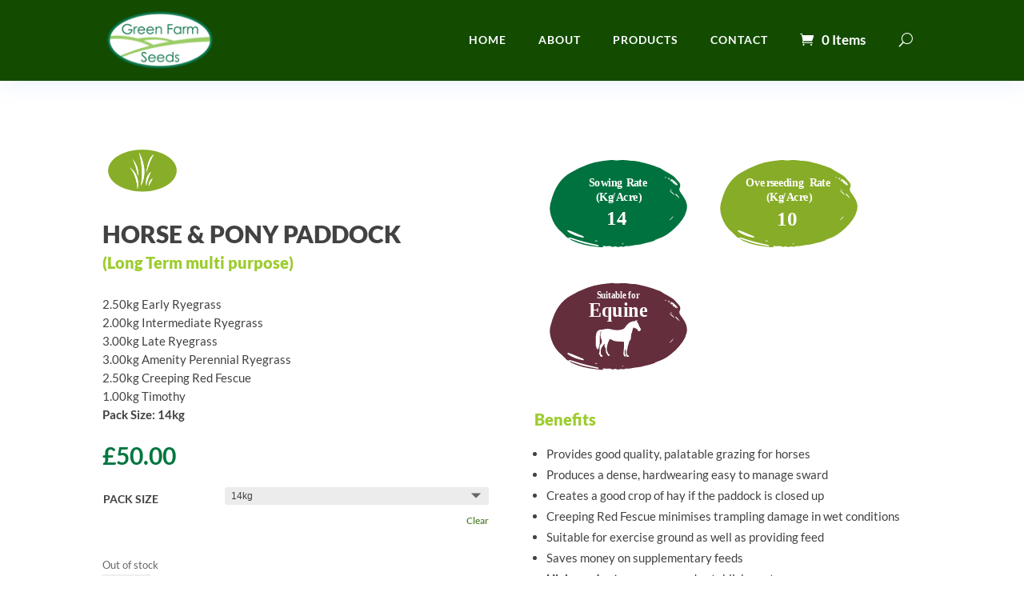

--- FILE ---
content_type: text/html; charset=utf-8
request_url: https://www.google.com/recaptcha/api2/anchor?ar=1&k=6Lf2DWEbAAAAANF2ZP97cD1-Z9RL3uPBybAtXBfI&co=aHR0cHM6Ly9ncmVlbmZhcm1zZWVkcy5jb206NDQz&hl=en&v=PoyoqOPhxBO7pBk68S4YbpHZ&size=invisible&anchor-ms=20000&execute-ms=30000&cb=bh5ohkpb4we0
body_size: 49550
content:
<!DOCTYPE HTML><html dir="ltr" lang="en"><head><meta http-equiv="Content-Type" content="text/html; charset=UTF-8">
<meta http-equiv="X-UA-Compatible" content="IE=edge">
<title>reCAPTCHA</title>
<style type="text/css">
/* cyrillic-ext */
@font-face {
  font-family: 'Roboto';
  font-style: normal;
  font-weight: 400;
  font-stretch: 100%;
  src: url(//fonts.gstatic.com/s/roboto/v48/KFO7CnqEu92Fr1ME7kSn66aGLdTylUAMa3GUBHMdazTgWw.woff2) format('woff2');
  unicode-range: U+0460-052F, U+1C80-1C8A, U+20B4, U+2DE0-2DFF, U+A640-A69F, U+FE2E-FE2F;
}
/* cyrillic */
@font-face {
  font-family: 'Roboto';
  font-style: normal;
  font-weight: 400;
  font-stretch: 100%;
  src: url(//fonts.gstatic.com/s/roboto/v48/KFO7CnqEu92Fr1ME7kSn66aGLdTylUAMa3iUBHMdazTgWw.woff2) format('woff2');
  unicode-range: U+0301, U+0400-045F, U+0490-0491, U+04B0-04B1, U+2116;
}
/* greek-ext */
@font-face {
  font-family: 'Roboto';
  font-style: normal;
  font-weight: 400;
  font-stretch: 100%;
  src: url(//fonts.gstatic.com/s/roboto/v48/KFO7CnqEu92Fr1ME7kSn66aGLdTylUAMa3CUBHMdazTgWw.woff2) format('woff2');
  unicode-range: U+1F00-1FFF;
}
/* greek */
@font-face {
  font-family: 'Roboto';
  font-style: normal;
  font-weight: 400;
  font-stretch: 100%;
  src: url(//fonts.gstatic.com/s/roboto/v48/KFO7CnqEu92Fr1ME7kSn66aGLdTylUAMa3-UBHMdazTgWw.woff2) format('woff2');
  unicode-range: U+0370-0377, U+037A-037F, U+0384-038A, U+038C, U+038E-03A1, U+03A3-03FF;
}
/* math */
@font-face {
  font-family: 'Roboto';
  font-style: normal;
  font-weight: 400;
  font-stretch: 100%;
  src: url(//fonts.gstatic.com/s/roboto/v48/KFO7CnqEu92Fr1ME7kSn66aGLdTylUAMawCUBHMdazTgWw.woff2) format('woff2');
  unicode-range: U+0302-0303, U+0305, U+0307-0308, U+0310, U+0312, U+0315, U+031A, U+0326-0327, U+032C, U+032F-0330, U+0332-0333, U+0338, U+033A, U+0346, U+034D, U+0391-03A1, U+03A3-03A9, U+03B1-03C9, U+03D1, U+03D5-03D6, U+03F0-03F1, U+03F4-03F5, U+2016-2017, U+2034-2038, U+203C, U+2040, U+2043, U+2047, U+2050, U+2057, U+205F, U+2070-2071, U+2074-208E, U+2090-209C, U+20D0-20DC, U+20E1, U+20E5-20EF, U+2100-2112, U+2114-2115, U+2117-2121, U+2123-214F, U+2190, U+2192, U+2194-21AE, U+21B0-21E5, U+21F1-21F2, U+21F4-2211, U+2213-2214, U+2216-22FF, U+2308-230B, U+2310, U+2319, U+231C-2321, U+2336-237A, U+237C, U+2395, U+239B-23B7, U+23D0, U+23DC-23E1, U+2474-2475, U+25AF, U+25B3, U+25B7, U+25BD, U+25C1, U+25CA, U+25CC, U+25FB, U+266D-266F, U+27C0-27FF, U+2900-2AFF, U+2B0E-2B11, U+2B30-2B4C, U+2BFE, U+3030, U+FF5B, U+FF5D, U+1D400-1D7FF, U+1EE00-1EEFF;
}
/* symbols */
@font-face {
  font-family: 'Roboto';
  font-style: normal;
  font-weight: 400;
  font-stretch: 100%;
  src: url(//fonts.gstatic.com/s/roboto/v48/KFO7CnqEu92Fr1ME7kSn66aGLdTylUAMaxKUBHMdazTgWw.woff2) format('woff2');
  unicode-range: U+0001-000C, U+000E-001F, U+007F-009F, U+20DD-20E0, U+20E2-20E4, U+2150-218F, U+2190, U+2192, U+2194-2199, U+21AF, U+21E6-21F0, U+21F3, U+2218-2219, U+2299, U+22C4-22C6, U+2300-243F, U+2440-244A, U+2460-24FF, U+25A0-27BF, U+2800-28FF, U+2921-2922, U+2981, U+29BF, U+29EB, U+2B00-2BFF, U+4DC0-4DFF, U+FFF9-FFFB, U+10140-1018E, U+10190-1019C, U+101A0, U+101D0-101FD, U+102E0-102FB, U+10E60-10E7E, U+1D2C0-1D2D3, U+1D2E0-1D37F, U+1F000-1F0FF, U+1F100-1F1AD, U+1F1E6-1F1FF, U+1F30D-1F30F, U+1F315, U+1F31C, U+1F31E, U+1F320-1F32C, U+1F336, U+1F378, U+1F37D, U+1F382, U+1F393-1F39F, U+1F3A7-1F3A8, U+1F3AC-1F3AF, U+1F3C2, U+1F3C4-1F3C6, U+1F3CA-1F3CE, U+1F3D4-1F3E0, U+1F3ED, U+1F3F1-1F3F3, U+1F3F5-1F3F7, U+1F408, U+1F415, U+1F41F, U+1F426, U+1F43F, U+1F441-1F442, U+1F444, U+1F446-1F449, U+1F44C-1F44E, U+1F453, U+1F46A, U+1F47D, U+1F4A3, U+1F4B0, U+1F4B3, U+1F4B9, U+1F4BB, U+1F4BF, U+1F4C8-1F4CB, U+1F4D6, U+1F4DA, U+1F4DF, U+1F4E3-1F4E6, U+1F4EA-1F4ED, U+1F4F7, U+1F4F9-1F4FB, U+1F4FD-1F4FE, U+1F503, U+1F507-1F50B, U+1F50D, U+1F512-1F513, U+1F53E-1F54A, U+1F54F-1F5FA, U+1F610, U+1F650-1F67F, U+1F687, U+1F68D, U+1F691, U+1F694, U+1F698, U+1F6AD, U+1F6B2, U+1F6B9-1F6BA, U+1F6BC, U+1F6C6-1F6CF, U+1F6D3-1F6D7, U+1F6E0-1F6EA, U+1F6F0-1F6F3, U+1F6F7-1F6FC, U+1F700-1F7FF, U+1F800-1F80B, U+1F810-1F847, U+1F850-1F859, U+1F860-1F887, U+1F890-1F8AD, U+1F8B0-1F8BB, U+1F8C0-1F8C1, U+1F900-1F90B, U+1F93B, U+1F946, U+1F984, U+1F996, U+1F9E9, U+1FA00-1FA6F, U+1FA70-1FA7C, U+1FA80-1FA89, U+1FA8F-1FAC6, U+1FACE-1FADC, U+1FADF-1FAE9, U+1FAF0-1FAF8, U+1FB00-1FBFF;
}
/* vietnamese */
@font-face {
  font-family: 'Roboto';
  font-style: normal;
  font-weight: 400;
  font-stretch: 100%;
  src: url(//fonts.gstatic.com/s/roboto/v48/KFO7CnqEu92Fr1ME7kSn66aGLdTylUAMa3OUBHMdazTgWw.woff2) format('woff2');
  unicode-range: U+0102-0103, U+0110-0111, U+0128-0129, U+0168-0169, U+01A0-01A1, U+01AF-01B0, U+0300-0301, U+0303-0304, U+0308-0309, U+0323, U+0329, U+1EA0-1EF9, U+20AB;
}
/* latin-ext */
@font-face {
  font-family: 'Roboto';
  font-style: normal;
  font-weight: 400;
  font-stretch: 100%;
  src: url(//fonts.gstatic.com/s/roboto/v48/KFO7CnqEu92Fr1ME7kSn66aGLdTylUAMa3KUBHMdazTgWw.woff2) format('woff2');
  unicode-range: U+0100-02BA, U+02BD-02C5, U+02C7-02CC, U+02CE-02D7, U+02DD-02FF, U+0304, U+0308, U+0329, U+1D00-1DBF, U+1E00-1E9F, U+1EF2-1EFF, U+2020, U+20A0-20AB, U+20AD-20C0, U+2113, U+2C60-2C7F, U+A720-A7FF;
}
/* latin */
@font-face {
  font-family: 'Roboto';
  font-style: normal;
  font-weight: 400;
  font-stretch: 100%;
  src: url(//fonts.gstatic.com/s/roboto/v48/KFO7CnqEu92Fr1ME7kSn66aGLdTylUAMa3yUBHMdazQ.woff2) format('woff2');
  unicode-range: U+0000-00FF, U+0131, U+0152-0153, U+02BB-02BC, U+02C6, U+02DA, U+02DC, U+0304, U+0308, U+0329, U+2000-206F, U+20AC, U+2122, U+2191, U+2193, U+2212, U+2215, U+FEFF, U+FFFD;
}
/* cyrillic-ext */
@font-face {
  font-family: 'Roboto';
  font-style: normal;
  font-weight: 500;
  font-stretch: 100%;
  src: url(//fonts.gstatic.com/s/roboto/v48/KFO7CnqEu92Fr1ME7kSn66aGLdTylUAMa3GUBHMdazTgWw.woff2) format('woff2');
  unicode-range: U+0460-052F, U+1C80-1C8A, U+20B4, U+2DE0-2DFF, U+A640-A69F, U+FE2E-FE2F;
}
/* cyrillic */
@font-face {
  font-family: 'Roboto';
  font-style: normal;
  font-weight: 500;
  font-stretch: 100%;
  src: url(//fonts.gstatic.com/s/roboto/v48/KFO7CnqEu92Fr1ME7kSn66aGLdTylUAMa3iUBHMdazTgWw.woff2) format('woff2');
  unicode-range: U+0301, U+0400-045F, U+0490-0491, U+04B0-04B1, U+2116;
}
/* greek-ext */
@font-face {
  font-family: 'Roboto';
  font-style: normal;
  font-weight: 500;
  font-stretch: 100%;
  src: url(//fonts.gstatic.com/s/roboto/v48/KFO7CnqEu92Fr1ME7kSn66aGLdTylUAMa3CUBHMdazTgWw.woff2) format('woff2');
  unicode-range: U+1F00-1FFF;
}
/* greek */
@font-face {
  font-family: 'Roboto';
  font-style: normal;
  font-weight: 500;
  font-stretch: 100%;
  src: url(//fonts.gstatic.com/s/roboto/v48/KFO7CnqEu92Fr1ME7kSn66aGLdTylUAMa3-UBHMdazTgWw.woff2) format('woff2');
  unicode-range: U+0370-0377, U+037A-037F, U+0384-038A, U+038C, U+038E-03A1, U+03A3-03FF;
}
/* math */
@font-face {
  font-family: 'Roboto';
  font-style: normal;
  font-weight: 500;
  font-stretch: 100%;
  src: url(//fonts.gstatic.com/s/roboto/v48/KFO7CnqEu92Fr1ME7kSn66aGLdTylUAMawCUBHMdazTgWw.woff2) format('woff2');
  unicode-range: U+0302-0303, U+0305, U+0307-0308, U+0310, U+0312, U+0315, U+031A, U+0326-0327, U+032C, U+032F-0330, U+0332-0333, U+0338, U+033A, U+0346, U+034D, U+0391-03A1, U+03A3-03A9, U+03B1-03C9, U+03D1, U+03D5-03D6, U+03F0-03F1, U+03F4-03F5, U+2016-2017, U+2034-2038, U+203C, U+2040, U+2043, U+2047, U+2050, U+2057, U+205F, U+2070-2071, U+2074-208E, U+2090-209C, U+20D0-20DC, U+20E1, U+20E5-20EF, U+2100-2112, U+2114-2115, U+2117-2121, U+2123-214F, U+2190, U+2192, U+2194-21AE, U+21B0-21E5, U+21F1-21F2, U+21F4-2211, U+2213-2214, U+2216-22FF, U+2308-230B, U+2310, U+2319, U+231C-2321, U+2336-237A, U+237C, U+2395, U+239B-23B7, U+23D0, U+23DC-23E1, U+2474-2475, U+25AF, U+25B3, U+25B7, U+25BD, U+25C1, U+25CA, U+25CC, U+25FB, U+266D-266F, U+27C0-27FF, U+2900-2AFF, U+2B0E-2B11, U+2B30-2B4C, U+2BFE, U+3030, U+FF5B, U+FF5D, U+1D400-1D7FF, U+1EE00-1EEFF;
}
/* symbols */
@font-face {
  font-family: 'Roboto';
  font-style: normal;
  font-weight: 500;
  font-stretch: 100%;
  src: url(//fonts.gstatic.com/s/roboto/v48/KFO7CnqEu92Fr1ME7kSn66aGLdTylUAMaxKUBHMdazTgWw.woff2) format('woff2');
  unicode-range: U+0001-000C, U+000E-001F, U+007F-009F, U+20DD-20E0, U+20E2-20E4, U+2150-218F, U+2190, U+2192, U+2194-2199, U+21AF, U+21E6-21F0, U+21F3, U+2218-2219, U+2299, U+22C4-22C6, U+2300-243F, U+2440-244A, U+2460-24FF, U+25A0-27BF, U+2800-28FF, U+2921-2922, U+2981, U+29BF, U+29EB, U+2B00-2BFF, U+4DC0-4DFF, U+FFF9-FFFB, U+10140-1018E, U+10190-1019C, U+101A0, U+101D0-101FD, U+102E0-102FB, U+10E60-10E7E, U+1D2C0-1D2D3, U+1D2E0-1D37F, U+1F000-1F0FF, U+1F100-1F1AD, U+1F1E6-1F1FF, U+1F30D-1F30F, U+1F315, U+1F31C, U+1F31E, U+1F320-1F32C, U+1F336, U+1F378, U+1F37D, U+1F382, U+1F393-1F39F, U+1F3A7-1F3A8, U+1F3AC-1F3AF, U+1F3C2, U+1F3C4-1F3C6, U+1F3CA-1F3CE, U+1F3D4-1F3E0, U+1F3ED, U+1F3F1-1F3F3, U+1F3F5-1F3F7, U+1F408, U+1F415, U+1F41F, U+1F426, U+1F43F, U+1F441-1F442, U+1F444, U+1F446-1F449, U+1F44C-1F44E, U+1F453, U+1F46A, U+1F47D, U+1F4A3, U+1F4B0, U+1F4B3, U+1F4B9, U+1F4BB, U+1F4BF, U+1F4C8-1F4CB, U+1F4D6, U+1F4DA, U+1F4DF, U+1F4E3-1F4E6, U+1F4EA-1F4ED, U+1F4F7, U+1F4F9-1F4FB, U+1F4FD-1F4FE, U+1F503, U+1F507-1F50B, U+1F50D, U+1F512-1F513, U+1F53E-1F54A, U+1F54F-1F5FA, U+1F610, U+1F650-1F67F, U+1F687, U+1F68D, U+1F691, U+1F694, U+1F698, U+1F6AD, U+1F6B2, U+1F6B9-1F6BA, U+1F6BC, U+1F6C6-1F6CF, U+1F6D3-1F6D7, U+1F6E0-1F6EA, U+1F6F0-1F6F3, U+1F6F7-1F6FC, U+1F700-1F7FF, U+1F800-1F80B, U+1F810-1F847, U+1F850-1F859, U+1F860-1F887, U+1F890-1F8AD, U+1F8B0-1F8BB, U+1F8C0-1F8C1, U+1F900-1F90B, U+1F93B, U+1F946, U+1F984, U+1F996, U+1F9E9, U+1FA00-1FA6F, U+1FA70-1FA7C, U+1FA80-1FA89, U+1FA8F-1FAC6, U+1FACE-1FADC, U+1FADF-1FAE9, U+1FAF0-1FAF8, U+1FB00-1FBFF;
}
/* vietnamese */
@font-face {
  font-family: 'Roboto';
  font-style: normal;
  font-weight: 500;
  font-stretch: 100%;
  src: url(//fonts.gstatic.com/s/roboto/v48/KFO7CnqEu92Fr1ME7kSn66aGLdTylUAMa3OUBHMdazTgWw.woff2) format('woff2');
  unicode-range: U+0102-0103, U+0110-0111, U+0128-0129, U+0168-0169, U+01A0-01A1, U+01AF-01B0, U+0300-0301, U+0303-0304, U+0308-0309, U+0323, U+0329, U+1EA0-1EF9, U+20AB;
}
/* latin-ext */
@font-face {
  font-family: 'Roboto';
  font-style: normal;
  font-weight: 500;
  font-stretch: 100%;
  src: url(//fonts.gstatic.com/s/roboto/v48/KFO7CnqEu92Fr1ME7kSn66aGLdTylUAMa3KUBHMdazTgWw.woff2) format('woff2');
  unicode-range: U+0100-02BA, U+02BD-02C5, U+02C7-02CC, U+02CE-02D7, U+02DD-02FF, U+0304, U+0308, U+0329, U+1D00-1DBF, U+1E00-1E9F, U+1EF2-1EFF, U+2020, U+20A0-20AB, U+20AD-20C0, U+2113, U+2C60-2C7F, U+A720-A7FF;
}
/* latin */
@font-face {
  font-family: 'Roboto';
  font-style: normal;
  font-weight: 500;
  font-stretch: 100%;
  src: url(//fonts.gstatic.com/s/roboto/v48/KFO7CnqEu92Fr1ME7kSn66aGLdTylUAMa3yUBHMdazQ.woff2) format('woff2');
  unicode-range: U+0000-00FF, U+0131, U+0152-0153, U+02BB-02BC, U+02C6, U+02DA, U+02DC, U+0304, U+0308, U+0329, U+2000-206F, U+20AC, U+2122, U+2191, U+2193, U+2212, U+2215, U+FEFF, U+FFFD;
}
/* cyrillic-ext */
@font-face {
  font-family: 'Roboto';
  font-style: normal;
  font-weight: 900;
  font-stretch: 100%;
  src: url(//fonts.gstatic.com/s/roboto/v48/KFO7CnqEu92Fr1ME7kSn66aGLdTylUAMa3GUBHMdazTgWw.woff2) format('woff2');
  unicode-range: U+0460-052F, U+1C80-1C8A, U+20B4, U+2DE0-2DFF, U+A640-A69F, U+FE2E-FE2F;
}
/* cyrillic */
@font-face {
  font-family: 'Roboto';
  font-style: normal;
  font-weight: 900;
  font-stretch: 100%;
  src: url(//fonts.gstatic.com/s/roboto/v48/KFO7CnqEu92Fr1ME7kSn66aGLdTylUAMa3iUBHMdazTgWw.woff2) format('woff2');
  unicode-range: U+0301, U+0400-045F, U+0490-0491, U+04B0-04B1, U+2116;
}
/* greek-ext */
@font-face {
  font-family: 'Roboto';
  font-style: normal;
  font-weight: 900;
  font-stretch: 100%;
  src: url(//fonts.gstatic.com/s/roboto/v48/KFO7CnqEu92Fr1ME7kSn66aGLdTylUAMa3CUBHMdazTgWw.woff2) format('woff2');
  unicode-range: U+1F00-1FFF;
}
/* greek */
@font-face {
  font-family: 'Roboto';
  font-style: normal;
  font-weight: 900;
  font-stretch: 100%;
  src: url(//fonts.gstatic.com/s/roboto/v48/KFO7CnqEu92Fr1ME7kSn66aGLdTylUAMa3-UBHMdazTgWw.woff2) format('woff2');
  unicode-range: U+0370-0377, U+037A-037F, U+0384-038A, U+038C, U+038E-03A1, U+03A3-03FF;
}
/* math */
@font-face {
  font-family: 'Roboto';
  font-style: normal;
  font-weight: 900;
  font-stretch: 100%;
  src: url(//fonts.gstatic.com/s/roboto/v48/KFO7CnqEu92Fr1ME7kSn66aGLdTylUAMawCUBHMdazTgWw.woff2) format('woff2');
  unicode-range: U+0302-0303, U+0305, U+0307-0308, U+0310, U+0312, U+0315, U+031A, U+0326-0327, U+032C, U+032F-0330, U+0332-0333, U+0338, U+033A, U+0346, U+034D, U+0391-03A1, U+03A3-03A9, U+03B1-03C9, U+03D1, U+03D5-03D6, U+03F0-03F1, U+03F4-03F5, U+2016-2017, U+2034-2038, U+203C, U+2040, U+2043, U+2047, U+2050, U+2057, U+205F, U+2070-2071, U+2074-208E, U+2090-209C, U+20D0-20DC, U+20E1, U+20E5-20EF, U+2100-2112, U+2114-2115, U+2117-2121, U+2123-214F, U+2190, U+2192, U+2194-21AE, U+21B0-21E5, U+21F1-21F2, U+21F4-2211, U+2213-2214, U+2216-22FF, U+2308-230B, U+2310, U+2319, U+231C-2321, U+2336-237A, U+237C, U+2395, U+239B-23B7, U+23D0, U+23DC-23E1, U+2474-2475, U+25AF, U+25B3, U+25B7, U+25BD, U+25C1, U+25CA, U+25CC, U+25FB, U+266D-266F, U+27C0-27FF, U+2900-2AFF, U+2B0E-2B11, U+2B30-2B4C, U+2BFE, U+3030, U+FF5B, U+FF5D, U+1D400-1D7FF, U+1EE00-1EEFF;
}
/* symbols */
@font-face {
  font-family: 'Roboto';
  font-style: normal;
  font-weight: 900;
  font-stretch: 100%;
  src: url(//fonts.gstatic.com/s/roboto/v48/KFO7CnqEu92Fr1ME7kSn66aGLdTylUAMaxKUBHMdazTgWw.woff2) format('woff2');
  unicode-range: U+0001-000C, U+000E-001F, U+007F-009F, U+20DD-20E0, U+20E2-20E4, U+2150-218F, U+2190, U+2192, U+2194-2199, U+21AF, U+21E6-21F0, U+21F3, U+2218-2219, U+2299, U+22C4-22C6, U+2300-243F, U+2440-244A, U+2460-24FF, U+25A0-27BF, U+2800-28FF, U+2921-2922, U+2981, U+29BF, U+29EB, U+2B00-2BFF, U+4DC0-4DFF, U+FFF9-FFFB, U+10140-1018E, U+10190-1019C, U+101A0, U+101D0-101FD, U+102E0-102FB, U+10E60-10E7E, U+1D2C0-1D2D3, U+1D2E0-1D37F, U+1F000-1F0FF, U+1F100-1F1AD, U+1F1E6-1F1FF, U+1F30D-1F30F, U+1F315, U+1F31C, U+1F31E, U+1F320-1F32C, U+1F336, U+1F378, U+1F37D, U+1F382, U+1F393-1F39F, U+1F3A7-1F3A8, U+1F3AC-1F3AF, U+1F3C2, U+1F3C4-1F3C6, U+1F3CA-1F3CE, U+1F3D4-1F3E0, U+1F3ED, U+1F3F1-1F3F3, U+1F3F5-1F3F7, U+1F408, U+1F415, U+1F41F, U+1F426, U+1F43F, U+1F441-1F442, U+1F444, U+1F446-1F449, U+1F44C-1F44E, U+1F453, U+1F46A, U+1F47D, U+1F4A3, U+1F4B0, U+1F4B3, U+1F4B9, U+1F4BB, U+1F4BF, U+1F4C8-1F4CB, U+1F4D6, U+1F4DA, U+1F4DF, U+1F4E3-1F4E6, U+1F4EA-1F4ED, U+1F4F7, U+1F4F9-1F4FB, U+1F4FD-1F4FE, U+1F503, U+1F507-1F50B, U+1F50D, U+1F512-1F513, U+1F53E-1F54A, U+1F54F-1F5FA, U+1F610, U+1F650-1F67F, U+1F687, U+1F68D, U+1F691, U+1F694, U+1F698, U+1F6AD, U+1F6B2, U+1F6B9-1F6BA, U+1F6BC, U+1F6C6-1F6CF, U+1F6D3-1F6D7, U+1F6E0-1F6EA, U+1F6F0-1F6F3, U+1F6F7-1F6FC, U+1F700-1F7FF, U+1F800-1F80B, U+1F810-1F847, U+1F850-1F859, U+1F860-1F887, U+1F890-1F8AD, U+1F8B0-1F8BB, U+1F8C0-1F8C1, U+1F900-1F90B, U+1F93B, U+1F946, U+1F984, U+1F996, U+1F9E9, U+1FA00-1FA6F, U+1FA70-1FA7C, U+1FA80-1FA89, U+1FA8F-1FAC6, U+1FACE-1FADC, U+1FADF-1FAE9, U+1FAF0-1FAF8, U+1FB00-1FBFF;
}
/* vietnamese */
@font-face {
  font-family: 'Roboto';
  font-style: normal;
  font-weight: 900;
  font-stretch: 100%;
  src: url(//fonts.gstatic.com/s/roboto/v48/KFO7CnqEu92Fr1ME7kSn66aGLdTylUAMa3OUBHMdazTgWw.woff2) format('woff2');
  unicode-range: U+0102-0103, U+0110-0111, U+0128-0129, U+0168-0169, U+01A0-01A1, U+01AF-01B0, U+0300-0301, U+0303-0304, U+0308-0309, U+0323, U+0329, U+1EA0-1EF9, U+20AB;
}
/* latin-ext */
@font-face {
  font-family: 'Roboto';
  font-style: normal;
  font-weight: 900;
  font-stretch: 100%;
  src: url(//fonts.gstatic.com/s/roboto/v48/KFO7CnqEu92Fr1ME7kSn66aGLdTylUAMa3KUBHMdazTgWw.woff2) format('woff2');
  unicode-range: U+0100-02BA, U+02BD-02C5, U+02C7-02CC, U+02CE-02D7, U+02DD-02FF, U+0304, U+0308, U+0329, U+1D00-1DBF, U+1E00-1E9F, U+1EF2-1EFF, U+2020, U+20A0-20AB, U+20AD-20C0, U+2113, U+2C60-2C7F, U+A720-A7FF;
}
/* latin */
@font-face {
  font-family: 'Roboto';
  font-style: normal;
  font-weight: 900;
  font-stretch: 100%;
  src: url(//fonts.gstatic.com/s/roboto/v48/KFO7CnqEu92Fr1ME7kSn66aGLdTylUAMa3yUBHMdazQ.woff2) format('woff2');
  unicode-range: U+0000-00FF, U+0131, U+0152-0153, U+02BB-02BC, U+02C6, U+02DA, U+02DC, U+0304, U+0308, U+0329, U+2000-206F, U+20AC, U+2122, U+2191, U+2193, U+2212, U+2215, U+FEFF, U+FFFD;
}

</style>
<link rel="stylesheet" type="text/css" href="https://www.gstatic.com/recaptcha/releases/PoyoqOPhxBO7pBk68S4YbpHZ/styles__ltr.css">
<script nonce="TRhUUe1wpIdiAmCdWUU-IA" type="text/javascript">window['__recaptcha_api'] = 'https://www.google.com/recaptcha/api2/';</script>
<script type="text/javascript" src="https://www.gstatic.com/recaptcha/releases/PoyoqOPhxBO7pBk68S4YbpHZ/recaptcha__en.js" nonce="TRhUUe1wpIdiAmCdWUU-IA">
      
    </script></head>
<body><div id="rc-anchor-alert" class="rc-anchor-alert"></div>
<input type="hidden" id="recaptcha-token" value="[base64]">
<script type="text/javascript" nonce="TRhUUe1wpIdiAmCdWUU-IA">
      recaptcha.anchor.Main.init("[\x22ainput\x22,[\x22bgdata\x22,\x22\x22,\[base64]/[base64]/bmV3IFpbdF0obVswXSk6Sz09Mj9uZXcgWlt0XShtWzBdLG1bMV0pOks9PTM/bmV3IFpbdF0obVswXSxtWzFdLG1bMl0pOks9PTQ/[base64]/[base64]/[base64]/[base64]/[base64]/[base64]/[base64]/[base64]/[base64]/[base64]/[base64]/[base64]/[base64]/[base64]\\u003d\\u003d\x22,\[base64]\\u003d\x22,\x22G8KUw5twCcKBEcOdZhorw7DCrcKtw6LDhW7DiA/[base64]/CtELCqcKnMEgLw4xIC2PDjsOlSsOtw73DrVLCtsKCw7w8T2Bew5zCjcOwwp0jw5XDs0/DmCfDu1Mpw6bDlMKAw4/[base64]/[base64]/ConxSw47CjsK4MQzDmcODw5NWN8KTGw8ALMKaXsOpw4zDi0AxNsOwbsOow43CogvCnsOcRsO3PA3CpMKePsKVw4MlQigSQcKDN8O7w5LCp8Kjwr5HaMKlVMO+w7hFw4DDrcKCEHTDnw02wqx/[base64]/w5RFw6M7QsKYw7DCgWofw7wGPinDnsK+w7xyw7fDgsKXYMKxWyZkPjtwbsOEwp/Ch8KDUQBsw5o1w47DoMOkw4Ezw7jDvQk+w4HCuDvCnUXClcKYwrkEwrTCl8Ofwr8iw5XDj8OJw5XDmcOqQ8OGA3rDvXIBwp/ClcKSwrV8wrDDo8Ofw6IpJQTDv8O8w54ZwrdwwrbCshNHw5Y1w4nDvGhIwrVlGF7CnsKgw6slCVklwpbCoMKhPkFRH8Kqw7Yxw6BqSwJjeMOBwpEPFkFgSygGwoN8dcO6w455wrMQwoDCm8Kow45JDMKaVDPDv8Orw4XCmsKmw7ZgO8ORcMOfw7jCrB0/[base64]/[base64]/Cg8OpdCXCnMKSWMORw4gjwp/DosKNwrVxa8OIX8Ojwp4NwqvCvsKASGfDsMKTwqLDomkrwogCBcKWwqpqQVvDmsKIFGxbw5DCg3ZEwrrCvHjDjwrDrjrCkD14woPDmcKfwrfClsOewroIacOtZMOPYcKEDAvCjMKzLzhBwqrDnmhBwo8AZQVGJlAkw43CkcOYwpbDpsKowrJ+w5URbx08wp5qW0/CiMOcw7jDn8KNwr3DkFrDs10Gw4/CocOcJcOSYhLDkUnDhEPCi8K7XBwtdmzCp2HDj8OwwpJscDpRwqfCh2cDNUDDsnfDmy9UZCDChsO5WcOXSE16wogxSsKvwr82DSEOQMK0w5/Cn8KKVzlIw4DCp8KaEQ5WTMOHVsKWahvCsDQqwpPCjcOYwqYfIVXCkcKpIsOTLVjCnHzDlMKoV01oXTPDocKHwr4Ww58/[base64]/DunweYcKIfsOZw5Auw4NsECFVwoBNw4kfdcOoD8KXwoFQBMOTw67CgsKbDyJyw4pxw6XDhj1Zw7/DlcKSPxrDrMKhw6wHE8O9NsK5wqXDtsO8K8OgcAhqwr8NJsOgXsK6w7jDiixbwqpVQyZ7wq3DhcKJDMOSwrg+w7bDgsOfwrjCnwZyP8KKQsOXHTPDi3PCi8OkwqzDicK6wrbDu8OGCFxTwpxBZhJxWsOtcg7Ci8ObfsKKdMKpw5XChlXCligcwpZew4Rqwp/[base64]/w6AvGkYDw6bCn8KJwprCisKuEAcGw6Qtwq9iGXt0b8KbWjLDqcOrw5fCl8KBwoHDqsO5wrjCuXHCtsOLDzbCuxlKOmcXw7zDjcOKPsObHsKRNTzDtcKUw5MnfsKMHElkUcK5b8K4FA7CnHXDj8OCwovDs8OsU8OUw5/DvcK0w6zDvBY2w7Imw4URJ0MTfQMawo3DhWTDg03ChRHDqTLDgmPDvAfDmMO8w785D2bCnkBjK8K8wrsTwovDu8KTwoEiw4M3PMOYI8KmwqJHGMK0w6LCt8KPw4FKw7NXw48YwrZMHMOxwrpsM3HCsX8Vw6XDrkbCpsKtwoU4NHfCph5mwol/wpszBsOKKsOMwqU/[base64]/DoMOwQyBldFQnw4xswrfDnMOnwqUSw4bCiAMrw63DoMOcw4zCkcOUwq3CmcKzJMKZFMKqa1cwSsOEGMKaCcO9w6AuwqogcSElUcK/w5YuVsOFw6DDucOawqEDIWjCgMOLFcO2wpvDsXrDvy8Gwog8wodgwqgnMsOcQsOjw5gRaFrDgXrCi3TCt8OkdH1CdDUBw5/CsENuDcK1w4NpwpJCw4zDiW/[base64]/Ci8KRawAQcw/DiMOjbcO0XXAkB1pOwoDCpD90w7fDl8KEBA0+w7fCtcKtwoJcw5EawpTCt0V1w6cQFzR4w5HDu8KGwpLClkrDnzVJcsOmPcO9wqTCtcOmw78mQnNvWFkYEcODVMK/[base64]/HxQdNsKeDsK3w4g7wq15R8KITExhwqTCt2fDsWXDusK+w6fCt8Kjwrtew5J8FcOqw6bCssKkXkLClDZOwqHDu1Fcw6JvUMOpCcKFKQQWwop0fcOvwonCusKna8O4JcKhw7JaYUHCtMKBH8KZUMKGFVoGwoROw5k3YMOew5vCtcK/wpkiP8KxNWkDw5tOwpDDlWfDj8Kcw7QewpbDhsKxK8KYL8KVRw99wrx3Ni7Dn8OEDhUSw4LDpsOWZ8Ovc0/CpnTCnxUxY8KQVsO5d8OoOsOFf8OKYsKPw5LCj07DinzDmcORQUDCuATCnsKaf8O4wpvDnMKCwrdAw5fCrX47EHDCtsKhw5vDkS3DscKPwp8DIcK6DsOrQMKFw5pow6fCl0rCq1HChH/CnifDpxTCpcOKwrxiwqfCisOgwrYUwq1rwoRswoMtw7nCk8KBWAnCvTbCmRDDnMO/fsOjHsKdEsO2NMOrEMKlaQA5flXCksKgEcObwp5VPAciKcOuwrlIL8O3ZsOBS8Ohw4zCl8OJwpEyQMOJESbDswHDuEvCqj7ColFwwqsnb00qT8KPwo/Dr13DuCISw7rCqUvDlsOOcMKVwoNUwoDDg8KTwqg7wpzCuMKEw4hmw4hgwqXDlsO+w6XDgB7DvwfDmMO+Y2vDj8KaJMOtw7LCpVbDr8Kuw7R/ScKGw74RD8OndcKAwq0PacKsw77DlsOWcG3CtG3DkQkxwrcsSFAkBUvDtGDDpsKqWBJpw5RPwop5w5nCuMKJw5ciW8Obw6xnw6cCwonCsznDnV/[base64]/Ck8OMScO3wogQGMO5JsKqw57Dt0FjJ8KZa23CuQPDiTUpBsOKw4vDtGs8TMODwoR0eMKBZzzCgsKTH8KMTsO7EyHCoMOjNcK4G3wWYWHDhMKcDcKzwr9TLURGw4VeWMKKw4fDhcKzNcKfwopmaXfDjmLChHNxNcK/F8O/w6DDggHDosKmP8OQHHnCl8ORLVoOIhzCmzTCiMOEwrHDpybDtWlNw752dzgzLF81bsKPwoLDqk3CjzrDt8KFwrM3woNpwq0DZsKGNcOow75pWT8OUQ7DtEgAXcO7woh7wpfCiMOkcsK9wrrChcOVwqvCk8OdGMKrwpJqU8OBwr7ChMOvwp/[base64]/[base64]/[base64]/I8KUGGzDuMKIaDAYbH4iVMOAIngPwrtsBsKCw45kwo/Ch3I8w67Ck8KCw7LCscOHS8KOa3ovDAgnXTzDpMOtGUNNAMKRZUPCssK8w4TDq2Y9w7HCl8OoaBYdwrYnM8KSSMKYQTfCucK3wqE3NBnDhsOVKMKlw5Ikw47ChBfCpi3CjABSwqMGwqLDiMOSw4w+LzPDuMOkworDnjBUw7nCocK/DcKDw77Dhg7DlsKiwrLCs8K7woTDo8KDwrfDlXXDuMOtwrBqbmFJwoLCl8KQw7TCjQo/IGnCr31eYcKvKMOow7TDt8Kjw6l3wppIScO0UyrCmAvDgF/CmcKjIcOvw7NLNsOjXsOCwo3CqMO4NsOAX8K0w5DCiVwQIMKybHbClFfDt2bDuUQxw58lEE3Do8Ksw5DDvMK/[base64]/[base64]/DksO6w67Cu8KEccKeAVvCmXNmwqVCw5bCjcK3wqbCkMKVfcKcw4JzwrIFwqPCu8O4S0VhSFlwwqRewoQLwoXCp8Kiw7PDngjDhW/DrsKnEg/CjMOQZcOgU8KlbcKhTw7Du8Ocwqw/wonCvWotOwHCm8Kuw5Q2SMKRTBLClhDDg2UtwrlQTCpRwpZlYMOuNE3CsknCo8Olw7JvwrE6w73Cm07DtMKywphEwqlSwqYTwqcxdxnCncK8wqcwDcKlecOOwqx1eBlWGhRaAcKowqxnw4bChGdLwqHCnWRGJsOhK8K9Y8KpRsKfw5RYPMO6w4k/woDDviVawrYjEsK2wroLIjh/wp87LTPDkWldwr5eKsOaw6/CrcKZAklDwpBTDSLCoBTCrMKuw7Miwp11wo7DiFnCjMOOwr3DucOZUxgnw5jCpUXCmcOMeDHDn8O3EcKrwp/[base64]/[base64]/wqXDpUrCpsK2w4jDucO3wqYTw7jDvcKSei3DkR9FDTnDvS9Yw5dXZmLDpBPChcKaazHDlsKswqY6Fw93BMOyK8K7w5/DtcKwwrXCpGU9V2rCpMKlPcKlwogCOHrDh8K4w6jDpjEKci7DjsO/XcK7wrzCmyBQwpYSw53CtsO/[base64]/DiA0tw5rChcO4wqjCgFlwwpPCsGrCv8KffMK/[base64]/CosKLwoInw5sdbyBiwrzDpTrCmcOZw55YwpIqR8OGTMKJwqwbw44bwrXCgRjCpsKKEyAcwrvDiRbCgmTCm1/DnHfDkR3CosO/wolodsKJcSFJOcKsTMKSABZwIRjCr3PDt8O0w7DDqS5IwpAPUzocw7QXwrx6woDCnUTCuVVfwpkuQ2nDn8K5w6HCnMOaHAtef8K3OXkCwqVLbsKdd8OMeMOiwpwjw5nDjcKlw7pEwqVbe8KIw67CnFjDqgpEw5bCnMK3M8Kpw7peNU/Dlz/CgsKRBcKvOcK5Ml3ChEsgMsK4w6LCpsOIwpNOw6nCmsK3KsOJHiltAsKQLCpzd1/[base64]/Dr0lIABMkw5/DvGhjwp1ww5JZwq1tPcOnw4LDjnrCtsO6w5rDrcKtw7xLO8OVwp07w78iwq9YZ8KeDcOVw7jCmcKRw4/Dgn7CgsO1w4HCo8KSw7BaZEobwrTDkGzDisOcZ0R0OsOrEg5aw6jDmcO2w57DizhlwoIew7YxwoXDgMKGIVUzw7LCk8Oof8O/wpJCOgTCssOoCA1Gw61absK6wqTDmRHCiErCvcOoBkrDiMORw5jDusOxVkrDjMOGw58aO2DDnMKFw4ljworCrQp1cEnCgjfCnMKLKAzCmcKXcEREMMKoHcKLE8KcwoNCw4nDhC9vAMOWFsOMLMObLMOZBGXDt1PCsBbDr8KeAsKJIsKzw5E8bcKqK8Kqwq45wq5lIFg/PcOef2/Co8KGwpbDnMKLw67ChsOjGsK4TMOPLcOWOcOmw5Npw4fCjHXCqXtNPCjCiMKzcR7DqS0DfUPDjHcDwpQcEcKCV0DCuTF/wr8wwqrCgx7DvsODw617w7okw7IoUQ/Dm8OZwqt8XXh9wp/[base64]/CtsKSZyVPwqgWDMKnKzbDj8KaSgEFw6rDlMKHZGdvM8Kpwr5WKjFQLMKSQHjChHvDkzp8dFrDjho6woZRwqU/JjJfQ0nDrsOAwqUYaMObezdBe8O+JGZAw7lUwp/DpUJkd0XDpjjDh8K+HMKpwpjCoGYwXsODwoRUb8KCDQbDokkNMk4sIRvCgMOWw5zDt8Kowr/[base64]/DiwkxT23DgS/Dv8Ovwr8UwoB5DxJGwqjCuCFjWndbQ8OOw4LDlCnDj8OPNcOaBQd1XH3ChkDCl8Otw6bDmA7CisK1J8KLw7gqw4bCqsOWw65uNMO5FcORw7nCsy1PEhfDhH/CmFrDt8KqVcO5BxIhw7hXLkPCqsKZbsKjw6gzwocTw7Ydw6LDksKJwpHComE6H0rDoMOjw4XDksOXwrzDii5twpFIw7/DgHvCg8OsZMK/wofDosKHX8OoS0geB8KzwrzDgwrDlMOhfcKWw5plw5BIw6XDmMOkwr7DrnvCh8OhFsKqw67Cp8KXYcKfw6Quw60Ww7dnPsKBwqhRwp80RG3Cq1/Dm8OeCcOTw5/[base64]/[base64]/Dl8ORwp8fPn15w7fDrsKxVMOLZkjCvgBWwqDCrcK5w6hZLkRvw4fDjMOpdkN6woLCucKsQcOQwrnDo1l3I2fChMOdbMKqw7DDtDvCgcOCwr3CkcOrGF16WMKGwroAwr/CtcO2wonCnjDDocKLwrEAdMOGwqV/HsKYw49vIcK3GMK6w5Z5LcK+N8OfwoXDpnogw4tbwoI1w7QnMcOUw69kwr43w5BBwoLCk8OFwpVYDS3DpMKQw54sV8Kow4gQwoEjw6rCrn/ChXssworDpsODw5VNwqQwFsKYYcKYw6PCpgjCmFfDqnTDgcK+AMO/bcOcJsKoPsOiw7N+w7/CnMKHwrjCjsOhw4bDnMOzTgEqw6FiVMO+GizDg8K8egnDnmI/CsKPFcKSbMK0w41hw6E2w4pHw5pKN1sMXWXCqXBUwrHCuMKGZAzCjhnDrcOawoo6wr7DuVHCtcO/S8KBNkIFXcOtV8KWbh3Ds1XCtV5wZMOdw7rDksK+w4nDgg/DisKiwo/[base64]/DjHPCiMKpwrHDksK+R8O7wrRAwofDpsOnwph4w5zDtcOwMsOnwpUId8OkIwhcw5DDhcK4wqkBOkPDiHjCqCIocg54w6/CpsK/[base64]/[base64]/DkXXCmMO0V8OyPlvDl8ONPsKXLcO8w71Ww7U9w4kWSFzCjXTCgTbDicO6FmlPCCHCjlIkwqsTewTCo8OlfwMZLMKhw65tw5DCsEHDscOawrVMw4DCn8ONwqQ/P8OzwqE9w4/[base64]/w4DCscO9AsKpScKBw47CrsOZwrJRw6XCoSsccwYAXMKyb8OnNX/Dp8K5w5VTM2Uiw5zCuMOjW8KLIHTCqsOqbGBAwqQDV8OcHMKRwpI3w6UkOcOww753woU5wprDnsOxJiwGGsOobDvCuTvCpcK2wo1cwpMrwp09w77DncORw5PCslfDshfDm8O9a8OXMgh+VHnDnEjDvMKWE3dyZT5KOG/[base64]/DssKFwpgGwqDClyfDpWl/[base64]/DhMOHfnd2FAPCisOWS33Cpn3DmAI6w5lLIMO9wqNew5jCl0xtw5nDjcKDwrB8GcK8wpzCkXvDpcK5wrxgLC4jwpLCoMOIwp/[base64]/DpcO5HMOOw4Qow7xoD8OTw6YpbcOpwpobXhnDl8KxGMOgw6fDjMOOwo7CrzHDksOnw6tgHcO9CMOPRC7CpzLCgsKwB03Dg8KoEsK4Om7DrsO4JzExw77DjMKzfMOdeGTCnDvCksKWwq/DmGExR3Nwwr8cwo8Qw77ChULDrcKwwrnDshosJUAZwpU/VQE8dG/Ch8OvG8OpChAwNgDDoMK5IkfDncKZWEDDhMOiesOEwoECw6MdWCTDv8KVwrHCvcKTw7/CucORwrHCg8OGwq7DgsOOFsOJaRXDqkfCvMO1bcK7wpgCUXdvFCzDtBAedWLCgxYdw6o7ZXdUL8KFwozDo8OwwoPCnGbDrl/Cv3hwccOydsKqwrRrDGXDgHFlw4FuwoLCiWRMwqHCu3PDoXgEGgHDkXzCjB18woJyUMKvC8OUExvDrMORw4DDg8KCwqLCksONBsK0YsKEwqhIwqjDr8OCwqYcwrjDiMK3BmDCpQg3wqrDkA7CuUrCr8O3wqY4w7XClFLCuD1aA8Oow7/CusOqPAfDjcO7w78qwovCrTnCocKHQsONwofCgcK5wpsuQcOoBMOXwqTDlCLCtMOtwoTChW7DmjouRsO8A8KwXMKjwpIQwqjDoQ5sUsK1w5/CgmF9SMOwwrvDjcOmCMKlw5/[base64]/wqrCpsO9FcKGVBUOY8ODwqHClcOlw63CrcOtwoMuIy/DvjEcw60pR8OewpnCn2vDh8Kzw6sSw6fCt8KGQAHCtcKJw6fDjXcGMTbCr8OtwpskJDhvN8KPw5DDlMOlLlMLwq/Cr8OXw67ClcKRwqQyXMOFUMOxw54iw6nDrmQ1bQx0F8OLGWfDtcO3dX02w4PCqsKAw4x6fh3CsATCvMOndMO+alrCl1NHwpsmK1LDn8KJRMK4NXlQSsK2E2lewowzw4bCn8ObVjfCp3BMwr/DrcOKw6MCwrfDr8Oow7nDsEfDpzBKwqTCksOBwoIXW3hkw7Fdw4U9w7vDpU5wX2TCuhPDujd2GiIwD8O1XWwqwot1QQh9RifDsV0lwp/DpcKfw4F2Ag7Dk2wEwogyw6XCnAxDXsKYdxd/wqZ7N8OFw4kXw5TChVwlwrDDi8OyDxjDlyvCuGEowqAnDsKFw4cYwr7CpMOww4/CojJYYcKbW8KqOzfCvzTDssKRwpE7fMO9w6UTcsOew4VmwoxEBcK+IH/Dj2fCm8KOGh4xw7gwMS7Cuh9MwqDCjsOqacKDQ8O+DsK9w4/CmsOJwrNFwoZIQAHDrld7Qm5tw75gd8KnwosUwqvCkBMBAcO5LzlPcsO0wqDDjCpowr1FKVfDhQzCuyTCtGLDoMKzK8KjwrYkOwZFw6Zqw55/wpJKSHfCnsKCZSHDsGN2EsKNwrrCsDlZFlTCghvDnsKHwqQKw5cKdAskIMKlwrBjw4BBw6NYdgM8bsOlwqRBw7fDqcOfL8OPIW56dcOVZh98fBzDpMO/[base64]/w7Jfw7XCpUHDtj7CsEUnw5gdwqYCw4FwacKnK0/DqEfDlsKzwp5BG0h4wqrCnzcuBcKyfsK8P8OIPUMOdMKxKTp0wr02wo9YVMKew6fCt8K3b8OEw4HDnkx1L1DCt0zDm8KtREPDjMOJXQdRI8O2wpkCCUTDhHHCpyDCjcKvLn/DqsO+wq85ADEBFkTDkVjClMOzIApLwrJ0DDHDv8Kfw7tTwpEYJsKGw7Mowq/CmsOOw64OMHhaWwvDlMKDIgzCrMKCw7LCvcKVw7Y4JMOKUU5dfDnClsOSwqlbaXPCosKcw5JYIj9gwo4sNnTDugPCiHAcw6LDjjPCo8OWNsOKw445w4csBTUjZHZxw5HDsU5/wr7Cml/Cmg1EGBfDgsKyfGLCqcOoX8OdwqcjwprDm0M/wp8Qw5tAw6bDrMOzKH3ClcKDw77DgRPDsMOkw4zDqMKFWMKUw6XDhGMxcMOkw7p9XEw5wpvDiRXCoidDJG/CjBvCnkdGLMOnDQZ4wrkVw6gXwqnCmATDsirCv8OMfH5/NMOCZzHCs2sFfEI4w5vDq8OsCy5lTMK+cMK+w55jw7fDvsOFw5hTPjM0IldwHcKQa8KoXcOeBwLDsmfDiG7CqHhQA206wrlkFlTDokdWBMKLwq8HRsKow412woxrw57CmsKiwr/[base64]/DocOpwqPDusOywqtYw7TCvMOYfi8gwo5twrPCu1TDpsK5w5RaZMKzw65yLcKbw7pKw4wuIHnDjcKEHcOmdcOlwr/DqcO+wrl0WlF5w6vDvEZqSVLCqcOCFzZlwrrDr8K/w7UbZcKvHF5EO8K2AMO4wrvCpMOgH8KWwq/DtMKyScKgAMOiTQNFw60YQQcFZcOiAkFtXjTCr8KBw5YlW013E8KCw4bCmykjIDBEA8K4w7XCh8Oow63DtMK0DMK4w6XDl8KRWlbCm8Oaw6jCtcKOwo12V8KawofDkWPDpGDCuMOKw6rCgmzDpX5vWloZwrIRN8OAecK2w4tDwrsQwqvDh8Oyw5oBw5fCiUwlw7w/UsKOAmjDv2BjwrtswoR+FCnDrlMQwpY9VsKVwpUnHMOlwrEsw5wIScKkRS0SCcKzR8O7RAJzw51VaybDm8OJOsOsw6PCsgfCoXrDi8OOwonDgHp9NcO+w7PDs8OcSMOvwqxhw5zDh8OXSsOMGMOQw6jDjsOKOVcZw7wnIcK4IsOxw6rDgcKYFzh/a8KKc8OCw4YJwqvDqcONJcKlUcK5CHPDtcOvwrJaM8KGPD5DTcOKw6JwwoEIecO9E8O/wqp6wrA6w7TDnMKtWwXDqsOKwpUUbRjDu8O8SMOWMlDCj2PCvcO/cVwWLsKBa8K2LDUafMO6KcOiXcKrJcO0OA0/JFk1AMO1XBkdRjrDpEIvwp4HTENSa8OLb1vDp0ttw7Zbw6p/[base64]/Dknkow7wiESbCpQVuwoHCq8OyHifCvsOEQjfDnD3DqcOXwqfCuMKIwpDCpMOeb2/Cg8KOHQsvKsKkwqfChCU8blw1RcKzXsKSXHfCp0DCmMOsICjCuMKJIMOhJcKCwrl+JMO9ZcOlMxdvGcKOw6pSUGTCoMOjfMOoPsOXdWvDt8O4w53Cn8OeP1/DiT5Pw5QLw4DDgMKbw7Bsw7t6w4XCksK3wrkRw798wpcJw4nDmMKdw47DpVHCvsODCmDDpmTCjkfDvw/Co8KdNMO8PcKRw4LCnsKiPDfCtsO1wqMZZkTDksKkWcKjNsKZR8OfcVLCpw3Dt0PDnQ4VKEYneSkaw51Zw67CmyTCmMK0a0goJw/DuMKyw6Iaw7ZeQybDu8OvwrnDu8O1wq7DmBDCvMKOw6sdw6bCu8KYw4ZtUgbDgMKUN8OHJsKSVsKdPcKNb8KPUAlFbzjDlEbCkMOFEHjCgcKFw4XChcOnw5TCsxvDoHtewrrCl1ECdhfDlERlw6PCh2rDuTQkWBbClSp6F8KYw7o5O1LCnsO/LcOlwo/[base64]/KDFSGU4iwpRyexZow5HCnSxsKGPDjXbCssO5wrhOw6zDlcO1M8OFwpkqwo/ChDlIwpPDqmvCmVZ7w602w5lcPMO7QsOlBsKbwq9nwo/[base64]/DksOnwrkwf8OFRsKswq4Zw64BJMOew44zw5vCusO0BwzClsKCw51owqBqw4rCrMKccU1YFcKDXsKMD37CuA/DtcK/[base64]/Hh99wrNKwpchNcKEwrnCpMKFQFzCpMO1w6pfw6k7w50lUD7DscKkwqgnw73CtADCo2fDosOUMcO3EjpyTG9xw67Coktsw77Ds8KJwozDpjpXCRfCs8OjHsKTwotCRUgsYcKDOsOvLidvUlXDocOXV1BzwqoZw6wUOcKPwo/DhMOfTcKrw6EuS8KZwqnCs3zCrTV9PQ9QE8KuwqgNw4RSOg4+w6zCuE/ClMO4ccOjQR/[base64]/CvMO9wo/[base64]/[base64]/ClMKnVwsTw6hbwqp6K8O9axNPwoDDs8KLw5M4w77DvETDisOrDgU9TBQTw5s9QMKKw6vDlAEiw7HCpCoBXT3DhsOcwrDCo8Opw5oTwqHDmTEPwobCpMOhIMKgwphNwqfDgDDDvMOTOT1PG8KLwoYNU2MHw4Y/[base64]/w586woPCqQfDmi/DjMKLwoxPMGY/U8ONahzCh8OQATPDgsObw44RwrMrBcKpw61nRMKtSSZlWcObwpDDuBdEw4bChBvDjVTCtX/DrMOMwpIqw4zCgFjDkARDwrYpwp7Di8K9wrFVZQnDs8KiWGZVFl4QwoBUJi/CoMK8VsKDJmZowo9uwplHNcKLZcOsw53DgcKgw4TDoGQIBsKWAyfCuzlzFSRawrtOZjM4S8Kvbn4YbkkTfWNZFB8/EcOFGwpCwo7Ds1fDpMKZw6oNw7zDsRLDp3lUQcKRw5vDhBgVEMK1HELCs8OUwqsXw77Cm3MvwqnCmcO5w6zDu8OHMcKbwprDjUBvEMOywrFBwrI+woh5IVg8FWwCN8KkwpvDsMKpEcOvwp3CumNAw6XCjkcIw6hxw4grwqEFXMO+EcK2wrMWZsO5wq0CFRl/wooTPFhmw6cZJMOAwrfDsB7Di8KRwojCuzfDrnzCjsO9XsOCZ8K3wow9wqwPGsKtwpEKZsK1wpwsw5/[base64]/HcKQLkE/woFKZ8KLPcOkcQVbwpJqDF7DvVYPbXAEw5vCisOnwqF+wrbCiMOcWgbCiCnCosKINMOgw4TChzLCsMOrDcOLPcOmWn5Yw58kYsK6EcOOLcKTw7nDoiPDgMKdw4gSDcOgPmTDngZWwoc5UMO/dwhEa8KRwoRWS3jCiWnDm2HCizXCiS5iwoALw6TDriXCjTglwpVuwp/CkTrDpsK9fk7Ch1/CvcKAwqbDosK+H3zCisKBw4ElwpDDi8K7w5DDtBQbNC8ow41IwqUOLw7CljIPw6/Dq8OTGTAaLcKlw7vCt0Ebw6dlQcORw4kweHHDr1DDhsOMF8KtCGRVHMKjwrN2wqHCkzo3EnYTXTlfwoHCumU8w55uwpxvHBnDqcOvw5jDtTYKScKhTsO/[base64]/wqRSwpTDoB3DisKVw5jDk8O+BsKAesOuPjErwpbCuj3DkU7DrAFNw7lywrvCicOhw6wBGsK5XcKIw7/DhsKCJcK0wrrDnwbCmEfDuWLCjmQqw7dlVcKww6xra18HwpHDiHo7ABvDvy3CsMONNEMxw7nCvCPDh14cw6N/wrHCvsOywrtgf8KXBMKxVMOdwqIDwqfCnAE6NcKtXsKAw4bCm8KOwqXDosKwVsKIw6vCmMORw6/Co8Ksw4A1wo5kQAkdEcKPw5fDqMOdHWZaP0A2w4Q5FhnDr8OGGsO0w4HCg8Ojw7fDvMK9BMOvXybDg8KjIMOZfQfDosKrwr5Zw4nCgcOOw5bDg03CuHrDscOIXCDDhgHDrG9ww5LCp8K0w6hrwrvCnMKpSsKawpnChcObwrpsS8O2wp/DsRvDgRnDnCbDgxvDm8OhTsK7wofDgsODwrvDscORw5jDiVDCqcOSAMOgex/Dl8OBP8KZw5QuN0YQK8OGQMKaLA0dbGvDqcKwwrbCjsOQwqw/w4ciGiTDk3nDgH3Du8O9wp/[base64]/w5o8RmPCqDQhTcOIwprDqBIiwonCmcKQNiDCsUvDusOWTsOweEHDs8OGEzQLR2pdKG5Gw5LCkwzCgm4Dw7TConPDm0ZnBcKHwqXDm3TDoXsQw5fDusOQID/Dp8O7fcOIAlA7dTLDrhZAwrACwqTChhzDsCYKwpLDjMKxJ8KuYsKqw6vDqsKmw6dWKsOPKMK0fW/DsDbDimdpOQ/CosK4w54IYCtkw6fDpywuXxfDh0wbasOoU3F7woDCkivCigYXw5xbw65yJwPCi8KtJBNWARFgwqHDlDdWw4rDj8KVUT/Cp8KXw4vDnUHDpCXCicKswpjCvsKRwoMwS8O9worCp2/CkX7Csl7CgSNvwpdEw7DDpgzDjVgaOcKFbcKcw6VTw7QpS1vCsDxKw5xiP8K+IRQYw6ciwphPwqRJw43Dr8O5w6/[base64]/CoRnCq0/CusKqQMKSIsOXKHHDlifDrAbDo8KdwozCosKiw65DTMOgw7EYDw/Ds07CpWXCk1DCtQo6VmbDj8OTwpHDmsK2wp/Cl09fZFXDk3BTUMKaw7jCg8KhwqzCsR7DnTRFTlYqNXZDcm/Dh1PCm8K9w4HCkMO5KsO8wo7Dj8OjIW3DimTDpErDs8OzfsOYwrfDpMKlw4zDk8K+GR5wwqpKwoPDmXxRwoLClsOaw6Apw6d5wr3CpcKMeT7DqXPDvsOXwop2w6EQRcK4w5rCkVfCrcO2w7nDucOUXBjDv8O6w4bDjW3ChsKeS2TColstw6vCjMOgwrU5MMO7w4/DiUxHw7dnw5/[base64]/DucO5FMOFQ8OeLWoVeSxxwoHCvMOGwpZEYcODwoI+w70Xw5PCrsO/OTArDGDClMKUwpvDlh/[base64]/CkQPCuDY/wqzCgWTCr8KLw5TDlg/CrcOLwpnDncKPaMOASXLCoMOGNcKoAh9rbG5xQzjCkmxww6XCsWrDu0zCncOvVcOqTEwmJXzCiMKuwoshBT/Ci8O1wqvCnMO7w4UhEMOvwp1OVsO+NcOcBMOvw6DDt8KVc3TCtQ1JE01FwqAhccO9XSdcc8KYwpLCi8KMwr5WEMOpw7TDkwM2wp3Dh8Obw6XDnsKqwrlyw5nCllfDpRzCu8KMworCm8OowozDscOUwo/[base64]/TnnChMKrwr7CsgDChEM5JsKvw5XDtcOXUD3CjsKJe8OHwrQgY0TDhng2worDhXcNw5ZtwqoFwpLCr8Olw7rCuAoSw5PDviEVRsKNAFESTcOTPxVNwosWw4kCDy7Ci0HCh8OAwoJnw6/[base64]/DhMOoFcKcw7N/wrwRw7gHEcO7wqrConMBYsOBQDnDpmLDt8ORbzLDvT9Ja0FuQsKQJUsFwoh1wofDqXJ9w5jDscKGw7XDnikmO8KpwpPDj8OgwoZZwqEdN2E+Zn3CgS/DggLDtVbCo8KcBsKCwpHDvC3CpCQMw5MwI8KBN1fCh8K/w7LCjMKJC8KTQQVrwrllwpkZw61ww4EkQcKfETo6OxIhZsONNmXCjMKQw7IZwrfDrFJVw4guwq8TwrZ4bUFRF1AxFsOOclfCvnDCu8ODW24twojDm8Oiwos9wpnDl2haSCEPw43CqcOLCsOeOMKmw7hHdlzChADClnRvwo9UMsOMw77Do8KaIcOiYyLClsOfRsORLMK/MGfCisOcwr/CjRfDrAdMwrITb8Kewowww4TCk8ONGwLDnMOCwpcvai9ew7RgbklOw5xGUsO9wpLCn8OQRUkTPg7DgsOEw6nCm3bCr8OuaMKhJEPCq8KlL2DCjRQIES52SMKFwpfCjMOywqDDrWwXM8OzeEvCiz5TwrtTwrrDj8KLJDAvCcK/bMKpbA/[base64]/[base64]/[base64]/[base64]/[base64]/CkQ4mc1UkP8Klw7hHNMO8wr3DvMO/DMKbwr7DoWVMPsOvYMOldH/Cjzx9wotCwqjDpWpKVxxNw4vCsXgJwphOMMO3DMO1HQMvPzlqwqDCvnl5wrXColbCtXLCpsKYBw\\u003d\\u003d\x22],null,[\x22conf\x22,null,\x226Lf2DWEbAAAAANF2ZP97cD1-Z9RL3uPBybAtXBfI\x22,0,null,null,null,1,[21,125,63,73,95,87,41,43,42,83,102,105,109,121],[1017145,101],0,null,null,null,null,0,null,0,null,700,1,null,0,\[base64]/76lBhnEnQkZnOKMAhk\\u003d\x22,0,0,null,null,1,null,0,0,null,null,null,0],\x22https://greenfarmseeds.com:443\x22,null,[3,1,1],null,null,null,1,3600,[\x22https://www.google.com/intl/en/policies/privacy/\x22,\x22https://www.google.com/intl/en/policies/terms/\x22],\x22fs1b8lAKAEmf/gJ1k2Rvhf/yXq4MDjj/uuKsQK8o5lA\\u003d\x22,1,0,null,1,1768680410455,0,0,[59,169,73,34],null,[105],\x22RC-V5H6WxAXckcbug\x22,null,null,null,null,null,\x220dAFcWeA7Igrv77XsWkpjJ_7FuaE5CkfYwoioyfFPitjByv9mj4nbRx_bFjct_xugAoKq-6groo-NhRL9j527czp8Ci8uQPC1mZg\x22,1768763210397]");
    </script></body></html>

--- FILE ---
content_type: image/svg+xml
request_url: https://greenfarmseeds.com/wp-content/uploads/2021/06/Fertiliser.svg
body_size: 3155
content:
<svg id="Layer_1" data-name="Layer 1" xmlns="http://www.w3.org/2000/svg" viewBox="0 0 210 150"><defs><style>.cls-1{fill:#00a294;}.cls-2{fill:#fff;}</style></defs><path class="cls-1" d="M195,75c0,30.74-40.29,55.66-90,55.66S15,105.73,15,75s40.3-55.64,90-55.64S195,44.25,195,75"/><path class="cls-2" d="M123,51.78s-19.92,4-19,29.12c0,0,22.38-6.44,19-29.12"/><path class="cls-2" d="M80.88,44.34s19.93,4,19,29.13c0,0-22.38-6.44-19-29.13"/><path class="cls-2" d="M101.42,25.12s15.73,12.84,3.2,34.62c0,0-16.77-16.14-3.2-34.62"/><path class="cls-2" d="M104.35,83.5a36.22,36.22,0,0,1,1.16,10.16,28.89,28.89,0,0,1-.51,5,12.44,12.44,0,0,1-2.21,5.3c-2.53,3.45-6.75,4.55-10.57,5.93a32.87,32.87,0,0,1-6,1.41l-5.8.8c-3.84.13-7.51.13-10.44.11l-4.09,0-3.07.4-2.8.27-.1-.25,2.61-1,3.14-1.09a34,34,0,0,1,4.17-.59,83.63,83.63,0,0,1,10.28-.54c3.84-.34,7.79-.36,11.76-.89a22.31,22.31,0,0,0,5.72-1.5c1.68-.91,3.32-2,3.94-3.74a17,17,0,0,0,1.2-5c.07-1.69.46-3.21.55-4.7.21-3,.38-5.5.51-7.25s.26-2.81.26-2.81Z"/><path class="cls-2" d="M104.91,83.51s.1,1,.27,2.81.29,4.24.49,7.25c.09,1.49.48,3,.55,4.7a16.79,16.79,0,0,0,1.21,5c.62,1.7,2.26,2.83,3.94,3.73a21.93,21.93,0,0,0,5.72,1.51c4,.53,7.92.55,11.76.89a83.52,83.52,0,0,1,10.28.54,34,34,0,0,1,4.17.59c1.21.42,2.26.79,3.13,1.08l2.62,1-.1.25-2.79-.27-3.08-.39-4.09,0c-2.93,0-6.6,0-10.44-.11l-5.8-.8a33,33,0,0,1-6-1.41c-3.81-1.38-8-2.48-10.56-5.92A12.4,12.4,0,0,1,104,98.7a28,28,0,0,1-.51-5,36.33,36.33,0,0,1,1.17-10.16Z"/><path class="cls-2" d="M87.81,110s-.88-.14-2.39-.49c-1.45-.5-3.69-.53-6.16-1.16a52.82,52.82,0,0,1-8.35-2.44,42.11,42.11,0,0,0-10-1.78,43.23,43.23,0,0,0-5.12.27l-4.89.2c-1.69.08-3.21,0-4.71,0a14.31,14.31,0,0,1-4.32-.49,9,9,0,0,1-3.56-1.22,10.86,10.86,0,0,1-2.4-1.49L34,99.91l.13-.23,2.27.78a17.34,17.34,0,0,0,5.79,1.34c2.24.3,5.56-.11,8.66,0L56,102a22.45,22.45,0,0,1,5.17.64,42.08,42.08,0,0,0,10,1.8A38.32,38.32,0,0,1,80,106.26a26.68,26.68,0,0,1,5.9,2.22c1.31.77,2,1.26,2,1.26Z"/><path class="cls-2" d="M129,110.11a20.23,20.23,0,0,1,6.14-4.11,15.76,15.76,0,0,1,7.47-1.69,20.73,20.73,0,0,1,4.33.52c1.38.34,2.83.51,4.26.8s2.93.73,4.26,1,2.61.79,3.89.65,2.68.15,3.42.17c1.21-.3,2.38-.46,3.45-.62s1.62-.75,2.44-.93a5.49,5.49,0,0,0,1.81-1.07,6,6,0,0,0,1.47-1.29l.25.11a6.4,6.4,0,0,1-.94,1.88,5,5,0,0,1-1.68,1.83c-.76.53-1.75,1.57-2.78,1.74-1,.34-2.16.72-3.37,1A26.66,26.66,0,0,1,159,110c-1.48,0-2.81-.75-4.26-1.14a30.17,30.17,0,0,1-3.91-1.81,25.22,25.22,0,0,0-4.1-1.42,8.23,8.23,0,0,0-4,.12c-2.53.69-4.75,1.72-6.8,2.29-4,1.44-6.83,2.31-6.83,2.31Z"/><path class="cls-2" d="M104.54,100.53a12.35,12.35,0,0,1,.15,4.7,10.75,10.75,0,0,1-1.53,4.51,20.48,20.48,0,0,0-2.06,5.1,9.47,9.47,0,0,1-1.46,2.69l-1.81,1.93A13.88,13.88,0,0,1,93.51,122a12.79,12.79,0,0,1-4.71.73l-.08-.24a44,44,0,0,1,3.76-2.58c1-.93,2.19-1.36,3.49-2.52l2.08-1.63c.56-.35,1.1-1.12,1.77-1.66a8.13,8.13,0,0,0,2-4.81,15,15,0,0,1,.76-4.54,19.69,19.69,0,0,1,1.73-4.28Z"/><path class="cls-2" d="M104.19,97.65a20.23,20.23,0,0,1,1.74,4.29,15,15,0,0,1,.76,4.54,8.2,8.2,0,0,0,2,4.81c.67.54,1.22,1.31,1.77,1.66.72.55,1.42,1.09,2.09,1.62,1.29,1.17,2.51,1.59,3.49,2.53a42.74,42.74,0,0,1,3.76,2.57l-.08.25a13,13,0,0,1-4.72-.74,14,14,0,0,1-4.31-2.57c-.6-.62-1.2-1.27-1.81-1.92a9.61,9.61,0,0,1-1.46-2.69,20.55,20.55,0,0,0-2.06-5.11,10.52,10.52,0,0,1-1.53-4.51,12.28,12.28,0,0,1,.15-4.69Z"/></svg>

--- FILE ---
content_type: image/svg+xml
request_url: https://greenfarmseeds.com/wp-content/uploads/2021/06/Catch-Cover.svg
body_size: 1912
content:
<svg id="Layer_1" data-name="Layer 1" xmlns="http://www.w3.org/2000/svg" viewBox="0 0 210 150"><defs><style>.cls-1{fill:#dd321e;}.cls-2{fill:#fff;}</style></defs><path class="cls-1" d="M195,75c0,30.31-40.3,54.89-90,54.89S15,105.31,15,75s40.3-54.89,90-54.89S195,44.69,195,75"/><path class="cls-2" d="M112.4,56.7a37.63,37.63,0,0,0-8.23-1.45A37.65,37.65,0,0,0,96,56.7c-3.85,1.14-2.67,4.41-2.67,4.41s10.42,58.28,10.58,59.2c.07.44.19.64.31.64s.24-.2.32-.64c.15-.92,10.58-59.2,10.58-59.2s1.18-3.27-2.67-4.41"/><path class="cls-2" d="M106.37,39.66c0,7.44-1.15,13.48-2.58,13.48s-2.57-6-2.57-13.48,1.16-13.49,2.57-13.49,2.58,6,2.58,13.49"/><path class="cls-2" d="M113,45.31c-1.59,5-3.82,8.73-5,8.37s-.84-4.69.75-9.68,3.82-8.73,5-8.37.84,4.7-.74,9.68"/><path class="cls-2" d="M94.56,45.31c1.59,5,3.82,8.73,5,8.37S100.39,49,98.8,44s-3.81-8.73-5-8.37-.83,4.7.75,9.68"/><polygon class="cls-2" points="49.74 70.39 43.76 73.56 50.46 73.47 85.69 73.04 85.69 72.9 56.51 70.66 57.6 70.11 64.84 66.47 56.79 66.88 23.55 68.55 23.55 68.63 50.49 69.99 49.74 70.39"/><polygon class="cls-2" points="55.8 88.8 61.87 88.75 90.14 88.51 90.15 88.4 67.24 86.59 68.04 86.25 74.99 83.3 67.49 83.68 41.43 85 41.43 85.05 61.84 86.09 61.39 86.29 55.8 88.8"/><polygon class="cls-2" points="77.02 99.36 58.51 100.29 58.51 100.33 73.01 101.06 72.68 101.2 68.72 102.99 73.02 102.95 93.12 102.79 93.12 102.71 76.85 101.43 77.41 101.18 82.35 99.09 77.02 99.36"/><polygon class="cls-2" points="153.21 66.88 145.16 66.47 152.4 70.11 153.48 70.65 124.3 72.9 124.31 73.04 159.54 73.48 166.23 73.56 160.26 70.38 159.51 69.99 186.46 68.63 186.46 68.55 153.21 66.88"/><polygon class="cls-2" points="135.01 83.3 141.96 86.25 142.75 86.59 119.85 88.4 119.86 88.51 148.13 88.75 154.2 88.79 148.61 86.29 148.16 86.09 168.57 85.05 168.57 84.99 142.51 83.68 135.01 83.3"/><polygon class="cls-2" points="132.58 101.19 133.15 101.42 116.88 102.71 116.89 102.79 136.97 102.96 141.28 102.99 137.32 101.21 136.99 101.06 151.49 100.33 151.49 100.29 132.98 99.36 127.65 99.09 132.58 101.19"/></svg>

--- FILE ---
content_type: image/svg+xml
request_url: https://greenfarmseeds.com/wp-content/uploads/2021/06/Game-Cover.svg
body_size: 754
content:
<svg id="Layer_1" data-name="Layer 1" xmlns="http://www.w3.org/2000/svg" viewBox="0 0 210 150"><defs><style>.cls-1{fill:#006f37;}.cls-2{fill:#fff;}</style></defs><path class="cls-1" d="M195,75c0,30.74-40.3,55.65-90,55.65S15,105.74,15,75s40.29-55.65,90-55.65S195,44.26,195,75"/><rect class="cls-2" x="54.22" y="49.69" width="100.86" height="7.27"/><rect class="cls-2" x="54.27" y="64.06" width="100.86" height="7.28"/><rect class="cls-2" x="54.33" y="78.51" width="100.86" height="7.27"/><rect class="cls-2" x="54.25" y="93.07" width="100.85" height="7.27"/><polygon class="cls-2" points="58.24 56.56 61.08 49.87 151.09 93.51 148.24 100.19 58.24 56.56"/><polygon class="cls-2" points="47.15 44.29 47.15 106.89 54.42 106.89 54.42 45.9 52.32 44.29 47.15 44.29"/><polygon class="cls-2" points="156.77 44.34 154.68 45.95 154.68 106.94 161.94 106.94 161.94 44.34 156.77 44.34"/></svg>

--- FILE ---
content_type: image/svg+xml
request_url: https://greenfarmseeds.com/wp-content/uploads/2021/06/Wildflower.svg
body_size: 1205
content:
<svg id="Layer_1" data-name="Layer 1" xmlns="http://www.w3.org/2000/svg" viewBox="0 0 210 150"><defs><style>.cls-1{fill:#b31769;}.cls-2{fill:#fff;}</style></defs><path class="cls-1" d="M195,75c0,30.74-40.3,55.64-90,55.64S15,105.74,15,75s40.3-55.64,90-55.64S195,44.26,195,75"/><path class="cls-2" d="M123.24,50.33a18.47,18.47,0,1,1-18.47-18.48,18.46,18.46,0,0,1,18.47,18.48"/><path class="cls-2" d="M123.24,50.33a18.47,18.47,0,1,1-18.47-18.48,18.46,18.46,0,0,1,18.47,18.48"/><path class="cls-2" d="M98,68.41A18.47,18.47,0,1,1,79.52,49.94,18.47,18.47,0,0,1,98,68.41"/><path class="cls-2" d="M98,68.41A18.47,18.47,0,1,1,79.52,49.94,18.47,18.47,0,0,1,98,68.41"/><path class="cls-2" d="M107.54,97.75A18.47,18.47,0,1,1,89.07,79.28a18.47,18.47,0,0,1,18.47,18.47"/><path class="cls-2" d="M107.54,97.75A18.47,18.47,0,1,1,89.07,79.28a18.47,18.47,0,0,1,18.47,18.47"/><path class="cls-2" d="M138.25,97.41a18.47,18.47,0,1,1-18.47-18.47,18.47,18.47,0,0,1,18.47,18.47"/><path class="cls-2" d="M138.25,97.41a18.47,18.47,0,1,1-18.47-18.47,18.47,18.47,0,0,1,18.47,18.47"/><path class="cls-2" d="M147.8,68.41a18.47,18.47,0,1,1-18.47-18.47A18.47,18.47,0,0,1,147.8,68.41"/><path class="cls-2" d="M147.8,68.41a18.47,18.47,0,1,1-18.47-18.47A18.47,18.47,0,0,1,147.8,68.41"/><path class="cls-1" d="M117.39,74.21a13,13,0,1,1-13-13,13,13,0,0,1,13,13"/></svg>

--- FILE ---
content_type: image/svg+xml
request_url: https://greenfarmseeds.com/wp-content/uploads/2021/06/Suitable-for-Equine.svg
body_size: 6458
content:
<svg id="Layer_1" data-name="Layer 1" xmlns="http://www.w3.org/2000/svg" viewBox="0 0 210 150"><defs><style>.cls-1{fill:#652e3d;}.cls-2{font-size:11.26px;font-family:Lato-Semibold, Lato;font-weight:600;letter-spacing:0em;}.cls-2,.cls-3,.cls-4{fill:#fff;}.cls-3{font-size:25.04px;font-family:Lato-Black, Lato;font-weight:800;}</style></defs><path class="cls-1" d="M191.77,68.07c-1.8-2.81-3.49-5.44-5.47-8.15-1.29-1.9-1.83-3.74-.72-6,1.28-2.85.51-5.52-1.73-7.85-.79-1-1.66-1.7-2.44-2.69-2.59-3.8-6.41-6-10.32-8.31-2.59-1.66-5.62-2.84-8.12-4.78a21,21,0,0,0-5.62-2.83,45.55,45.55,0,0,1-5.95-2.17c-3.68-1.05-7-2.31-10.57-3.18-6.2-1.32-12.16-3.49-18.67-3.21-.46,0-1-.15-1.49-.13a50,50,0,0,0-15.77-.54,29.35,29.35,0,0,1-6.34-.28,10.85,10.85,0,0,0-4.29,0c-4.08.36-8.06.9-12,1.44a79.38,79.38,0,0,0-18,4.49A132.8,132.8,0,0,0,41.17,35c-9.25,5.6-15.53,13.6-20,23.48a98.9,98.9,0,0,0-4.81,14.08c-2.14,6.42-1.58,13,.55,19.44A43.45,43.45,0,0,0,31.08,112.9a37.7,37.7,0,0,1,3.31,3.39,11.62,11.62,0,0,0,6,4.31l-.09-.18a11.28,11.28,0,0,0,4.6,3.16c9.31,4.35,19.09,6.54,29.19,7.6,2.06.29,4.31.47,6.36.76a10.7,10.7,0,0,0,5.12-.22c-.38-.26-1.23-.51-1.07-1.07,0-.47.72-.4,1-.32a20.46,20.46,0,0,0,5.88.31,7.92,7.92,0,0,1,4.59.54,2.94,2.94,0,0,0,3,.25,3.09,3.09,0,0,1,3-.22,7.49,7.49,0,0,0,5.49,0c1.84-.55,3.58.87,5.5,0l.55-.3a6.26,6.26,0,0,1,3.15-.32,19.18,19.18,0,0,0,3.25-.14c2.22-.28,4.53-.84,6.93-1.22,2.69-.31,5.2-.51,7.78-1,3.32-.89,6.82-1.87,10.23-2.58a41,41,0,0,0,8.27-2.68l.1.19c.08-.29.14-1,.43-1,2.22-.28,3.84-1.65,6-2.12a47.53,47.53,0,0,0,8.39-4.17,78.61,78.61,0,0,0,21.2-20.55A33.18,33.18,0,0,0,194.4,84,20.16,20.16,0,0,0,191.77,68.07Zm-21.32-26c.09-.28.07-.75.15-1,.26-.38.64-.12,1,.14a1.83,1.83,0,0,0,.68.81,3,3,0,0,1,1.14.33c4,1.13,6.6,4.18,9.24,7.24.29.08.41.73.22.83-.44.48-.93,0-1.39.06-.08.28.3.54-.24.84a.75.75,0,0,0-.49-.44,4.86,4.86,0,0,1-1.92-1.32,8.13,8.13,0,0,1-3.09-3h0l-.1-.17h0a6.54,6.54,0,0,1-3.22-2.46h-.05l-.1-.18a5,5,0,0,0-1.43-.87,3.16,3.16,0,0,0-1.13-.33ZM77.93,124a9,9,0,0,1-3.92-.2C75.36,122.84,75.36,122.84,77.93,124Zm95-66a17.66,17.66,0,0,1,6.31,6.25,36.18,36.18,0,0,1-6.76-5.77l-.2-.36C172.44,58.09,172.8,57.88,172.91,58.07Zm-.08-1.86a3.92,3.92,0,0,1,3,1.92A5.65,5.65,0,0,1,172.83,56.21ZM166,40s.08-.29.18-.1a3.57,3.57,0,0,1,2.2,1.39,2.85,2.85,0,0,1-2.46-1A.2.2,0,0,1,166,40ZM38.27,111.28c-.2-.36-.5-.9-.14-1.11.08-.28.55-.3,1-.32a3,3,0,0,1,1.13.33l2.27.65c4.93,2,10,4.23,14.88,6.25a2.9,2.9,0,0,1,1.92,1.32c.39.26.3.54-.14,1a.79.79,0,0,0-.65.12C51.6,118.17,45,116.12,39.14,112,38.76,111.73,38.66,111.55,38.27,111.28ZM74.08,130l-10.14-2c-5.25-.89-10.36-2.82-15.37-4.56-2.93-1-5.58-1.9-8.32-3l-.71-1.27a22.78,22.78,0,0,1,6.2,1.32c3.21,1.07,6.42,2.15,9.82,3.12,5.76,1.8,11.67,3,17.7,4.46.28.08.74.06,1,.14,1.8.67,3.92.21,5.21,2.11C77.58,131.13,75.86,130.17,74.08,130Zm28.78-2.15c-.28-.08-.57-.17-.67-.35l.37-.2c.1.18.38.26.48.44Zm8.39.1a1.38,1.38,0,0,1-1.32-.22c-.1-.18.17-.56.17-.56.54-.31,1.57-.16,1.59.3C111.79,127.62,111.43,127.82,111.25,127.92Zm60-31a36.87,36.87,0,0,0,6-6.19A9.73,9.73,0,0,1,171.22,96.93Zm8.69-34c-.1-.18-.12-.64.06-.74a2.29,2.29,0,0,1,.65-.13,19.37,19.37,0,0,1,4.82,6.13A29.3,29.3,0,0,1,179.91,63Z"/><path class="cls-1" d="M89.36,132.21a5.22,5.22,0,0,0,1.67,0l.19-.1C90.57,132.25,90,132.09,89.36,132.21Z"/><path class="cls-1" d="M176.49,46.09a12.78,12.78,0,0,1-1.94-1.78c.38.67.75,1.34,1.12,2a1.53,1.53,0,0,0,.11.16Z"/><path class="cls-1" d="M179.68,48.84a11.06,11.06,0,0,0-1.94-1.78,6.7,6.7,0,0,1,1.19,1.72c.29.08.47,0,.75.06l1.11,2,.73-.4c-.58-.63-1.35-1.16-1.94-1.78Z"/><path class="cls-1" d="M172.29,43.66h0l.15.19c.73.07,1.38.4,2.11.46l-1.1-2a3.44,3.44,0,0,1-1.14-.33l-.72.4C171.76,42.71,172,43.17,172.29,43.66Z"/><path class="cls-1" d="M171.59,42.38a3.22,3.22,0,0,0-1.14-.32c.11.18.31.54.41.73Z"/><text class="cls-2" transform="translate(76.35 37.96) scale(1 1.11)">Suitable for</text><text class="cls-3" transform="translate(66.27 61.84) scale(1 1.11)">Equine</text><path class="cls-4" d="M133.83,77.28a22.19,22.19,0,0,1-2.42-5,3.29,3.29,0,0,0-1.34-2.3c-.85-.73-.95-.92-.73-1.27.34-.52.62-2.15.39-2.3-.06,0-.24.19-.41.49-.35.63-.9,1.29-1,1.2a1.91,1.91,0,0,1,.1-.69c.18-.72.2-1,.06-1a5.62,5.62,0,0,0-.91.79l-.79.8-1.3.08a10.53,10.53,0,0,0-5.38,1.6C118,71,117,71.88,114.89,74.65c-2.29,3-2.41,3.13-3.71,3.77a18.12,18.12,0,0,1-7.26,1.42,26.26,26.26,0,0,1-8.09-1,17.36,17.36,0,0,0-5.07-.71,16.58,16.58,0,0,0-5,.67,9.67,9.67,0,0,1-2.71.41,9.32,9.32,0,0,0-3.9.75c-2.21,1.06-3.22,3.14-3.69,7.61-.1.9-.14,2.85-.13,6.45,0,5.61.11,7.68.44,8.43l.2.46.11-.29c.07-.16.22-1.93.23-2s0,1.93,0,2.6a5.26,5.26,0,0,0,.18,1.33c.11.11.28-.82.52-1.86.08-.34,0,.3,0,1.25,0,1.34.34,1.65.8,1.26.21-.18.29-2.16.37-2.09s-.26,2.4-.13,2a1.65,1.65,0,0,1,.58-.65c.18,0,.38-.64,1-3.17.28-1.21.59-2.44.69-2.74.16-.48.2-1.38.3-7.06.14-7.15.1-6.77.85-8.68.41-1.06.77-1.6,1.06-1.6s.28.46.07.78a10.78,10.78,0,0,0-1,2,4.71,4.71,0,0,0-.23,2,15.05,15.05,0,0,0,1.13,5.56c1,2.84,1,3.52.62,4.83a7.62,7.62,0,0,1-1.76,2.83,4.34,4.34,0,0,0-.79,1.14c-.06.2-.15,2-.2,4l-.09,3.62-.37,1.59c-.46,2-.46,2.23-.08,2.42a3,3,0,0,0,.59.22c.42.1.47.22.4.89a1.14,1.14,0,0,0,.17.94,2.52,2.52,0,0,0,2.53.91c.73-.12.88-.19.88-.44a6.46,6.46,0,0,0-2-2.71c-.38-.28-.5-.44-.55-.74a30,30,0,0,1,.09-5,13.64,13.64,0,0,1,2.9-6A10,10,0,0,1,87,97.76c.21,0,.19.16-.12,1.35-.35,1.37-.31,1.66.45,3.16a15.78,15.78,0,0,1,.73,1.57c.06.2.24,1.34.38,2.53a18.27,18.27,0,0,0,.83,4.36,1.93,1.93,0,0,0,.56.45c.47.23.52.32.89,1.36s.45,1.12,1.61,1.19c.88,0,1,0,1.25-.17a.75.75,0,0,0,.29-.39,7.21,7.21,0,0,0-1.74-2,2.08,2.08,0,0,1-.86-1.24c-.15-.42-.49-1.28-.75-1.9-.88-2.06-.93-3.41-.26-7.29a27.72,27.72,0,0,1,2.75-8,2.45,2.45,0,0,1,1-1,4,4,0,0,1,1.39.38c4.57,2.45,5.25,2.59,13.68,2.92,1.7.07,3.13.16,3.18.2a26.45,26.45,0,0,1,.17,5.13c-.14,3-.4,6.29-.67,8.55-.33,2.61-.34,3.22-.05,3.31s.56.56.63,1.32a2.06,2.06,0,0,0,.19.83,5,5,0,0,0,2.58-.09l.46-.21-.65-.69c-1.39-1.46-1.51-1.79-1.5-4.15a8.48,8.48,0,0,1,.29-2.79c.28-1.07.67-2,.68-1.71,0,.09,0,.46.11.83s.14,2,.21,3.56c.11,3,.2,3.67.46,3.67s.44.4.57,1c.06.31.13.66.16.78a.53.53,0,0,0,.37.34,5.61,5.61,0,0,0,2.16,0c.75-.22.8-.48.17-1.08a12.39,12.39,0,0,0-1.13-.9,2.82,2.82,0,0,1-.92-.92c-.79-1.55-.79-4.19,0-6.58a17.23,17.23,0,0,0,.73-3.77,22.64,22.64,0,0,1,.71-2.41c.39-1.18.86-2.75,1-3.49l.34-1.34.69-.72a4.42,4.42,0,0,0,1.28-2.84c.15-.92.21-1.49.47-4.69a4.74,4.74,0,0,1,.56-2.22,8.29,8.29,0,0,0,.68-2.13,38.32,38.32,0,0,1,1.46-5.14l.2-.39.32.16c.17.09.93.37,1.67.63a5.91,5.91,0,0,1,3,1.72,3.07,3.07,0,0,1,1,1.43,1.85,1.85,0,0,0,.79,1.1.43.43,0,0,0,.39-.08.71.71,0,0,1,.68-.15.93.93,0,0,0,1.07-.55,2.78,2.78,0,0,1,.42-.64,2.5,2.5,0,0,0,.59-1.18,11.31,11.31,0,0,0-.85-1.52"/></svg>

--- FILE ---
content_type: image/svg+xml
request_url: https://greenfarmseeds.com/wp-content/uploads/2021/06/Grass.svg
body_size: 1161
content:
<svg id="Layer_1" data-name="Layer 1" xmlns="http://www.w3.org/2000/svg" viewBox="0 0 210 150"><defs><style>.cls-1{fill:#88ad28;}.cls-2{fill:#fff;}</style></defs><path class="cls-1" d="M195,75c0,30.73-40.29,55.64-90,55.64S15,105.73,15,75s40.3-55.64,90-55.64S195,44.26,195,75"/><path class="cls-2" d="M69.88,65.37s31.76,19,22.36,59c0,0-2.37-42.36-22.36-59"/><path class="cls-2" d="M69.88,65.37s31.76,19,22.36,59c0,0-2.37-42.36-22.36-59"/><path class="cls-2" d="M93.42,89.11S85.7,52,78,42.93c0,0,19.7,21.31,15.45,46.18"/><path class="cls-2" d="M93.42,89.11S85.7,52,78,42.93c0,0,19.7,21.31,15.45,46.18"/><path class="cls-2" d="M100.65,116.37s9.58-39-4.61-89.87c0,0,28.76,47.31,4.61,89.87"/><path class="cls-2" d="M100.65,116.37s9.58-39-4.61-89.87c0,0,28.76,47.31,4.61,89.87"/><path class="cls-2" d="M115.32,81.1S126.65,42.07,135,33c0,0-14.73,1.58-19.64,48.1"/><path class="cls-2" d="M115.32,81.1S126.65,42.07,135,33c0,0-14.73,1.58-19.64,48.1"/><path class="cls-2" d="M127.49,77.79s-10.67,24.38-12.2,37c0,0-5.33-22.42,12.2-37"/><path class="cls-2" d="M127.49,77.79s-10.67,24.38-12.2,37c0,0-5.33-22.42,12.2-37"/><path class="cls-2" d="M131.87,95.51S125,111,121.36,115.37c0,0-.38-13.61,10.51-19.86"/><path class="cls-2" d="M131.87,95.51S125,111,121.36,115.37c0,0-.38-13.61,10.51-19.86"/></svg>

--- FILE ---
content_type: image/svg+xml
request_url: https://greenfarmseeds.com/wp-content/uploads/2021/06/Roots.svg
body_size: 1152
content:
<svg id="Layer_1" data-name="Layer 1" xmlns="http://www.w3.org/2000/svg" viewBox="0 0 210 150"><defs><style>.cls-1{fill:#d56514;}.cls-2{fill:#fff;}</style></defs><path class="cls-1" d="M195,75c0,30.31-40.3,54.89-90,54.89S15,105.31,15,75s40.29-54.89,90-54.89S195,44.69,195,75"/><path class="cls-2" d="M105.88,79.79c6.33-1.93,12.91-3,19.1-5.39a15.18,15.18,0,0,0,5.46-3.83c8.15-8.65,20.81-3.86,24.25,6.89,1.34,4.16,1.31,4.2-2.95,3.44-10-1.8-20.12-3.08-30.33-2.1-6.33.62-12.3,2.67-18.19,5-1.18.46-1.19,1-.48,2a28.56,28.56,0,0,1,3.54,5.92c2.46,5.8,1,10.64-3.89,14.6-5,4.08-10.51,4.48-16.5,3.37-4.13-.77-8.23-.85-11.93,1.74a44.32,44.32,0,0,0-5.64,4.95c-.6.59-1.26,1.54-2.18.52s.13-1.44.66-2c1.34-1.43,2.84-2.74,4-4.29,2.41-3.11,3-6.73,2.63-10.59a90.42,90.42,0,0,1-.83-9.31,15.73,15.73,0,0,1,6.77-13c3.15-2.35,6.9-2.16,10.55-1.1a20.74,20.74,0,0,1,7.23,3.61c1,.81,1.49.53,2-.51,4.06-8.76,6.27-17.83,5.4-27.59a176.81,176.81,0,0,0-3.48-23.72c-.18-.82-.45-1.8,1-1.45,7,1.64,13.93,6.25,14.62,14.33a14.05,14.05,0,0,1-3,10.07,42.94,42.94,0,0,0-8.29,17.69c-.6,2.81-1.64,5.53-2.63,8.81,6.59-6.77,12.07-13.51,13-22.88.38-3.64,1-7.23,3.13-10.42,4.62-7.08,11.26-8.4,18-3.3a22.66,22.66,0,0,1,6.49,7.46,10.69,10.69,0,0,1-1.73,12.78,17.66,17.66,0,0,1-12.13,5.47c-9.8.49-16.2,5.31-23.66,12.93"/></svg>

--- FILE ---
content_type: image/svg+xml
request_url: https://greenfarmseeds.com/wp-content/uploads/2021/06/Biotel.svg
body_size: 1113
content:
<svg id="Layer_1" data-name="Layer 1" xmlns="http://www.w3.org/2000/svg" viewBox="0 0 210 150"><defs><style>.cls-1{fill:#a34a96;}.cls-2{fill:#fff;}</style></defs><path class="cls-1" d="M195,75c0,30.31-40.3,54.89-90,54.89S15,105.31,15,75s40.29-54.89,90-54.89S195,44.69,195,75"/><path class="cls-2" d="M123.3,107.18a1.46,1.46,0,0,1-1.25.68H88a1.46,1.46,0,0,1-1.25-.68,1.4,1.4,0,0,1,0-1.41L99,82.74a1.38,1.38,0,0,0,.17-.66V65h11.66V82.08a1.38,1.38,0,0,0,.17.66l12.34,23a1.38,1.38,0,0,1,0,1.41m2.63-2.74L113.75,81.72V65h1.46a1.43,1.43,0,1,0,0-2.86H94.79a1.43,1.43,0,1,0,0,2.86h1.46V81.72L84.07,104.44a4.17,4.17,0,0,0,.13,4.21A4.36,4.36,0,0,0,88,110.72h34.1a4.36,4.36,0,0,0,3.75-2.07,4.17,4.17,0,0,0,.13-4.21"/><path class="cls-2" d="M96.18,42.14a4.29,4.29,0,1,1-4.38,4.28,4.33,4.33,0,0,1,4.38-4.28m0,11.43a7.15,7.15,0,1,0-7.3-7.15,7.23,7.23,0,0,0,7.3,7.15"/><path class="cls-2" d="M115.07,50.85a1.43,1.43,0,1,1-1.47,1.43,1.44,1.44,0,0,1,1.47-1.43m-4.38,1.43A4.38,4.38,0,1,0,115.07,48a4.33,4.33,0,0,0-4.38,4.28"/><path class="cls-2" d="M109.23,46.42a2.86,2.86,0,1,0-2.92-2.86,2.89,2.89,0,0,0,2.92,2.86"/><path class="cls-2" d="M108.35,92.21c-3.35,0-3.35-2.29-6.71-2.29-3.11,0-3.34,2-6,2.25L88,106.43h34.1l-8.71-16.25c-1.78.6-2.34,2-5,2"/></svg>

--- FILE ---
content_type: image/svg+xml
request_url: https://greenfarmseeds.com/wp-content/uploads/2021/06/Sowing-Rate-14-1.svg
body_size: 4736
content:
<svg id="Layer_1" data-name="Layer 1" xmlns="http://www.w3.org/2000/svg" viewBox="0 0 210 150"><defs><style>.cls-1{fill:#00723f;}.cls-2{font-size:14.31px;font-family:Lato-Semibold, Lato;font-weight:600;}.cls-13,.cls-2{fill:#fff;}.cls-3{letter-spacing:0em;}.cls-4{letter-spacing:-0.01em;}.cls-5{letter-spacing:0em;}.cls-6{letter-spacing:-0.01em;}.cls-7{letter-spacing:-0.01em;}.cls-8{letter-spacing:0em;}.cls-9{letter-spacing:-0.06em;}.cls-10{letter-spacing:-0.01em;}.cls-11{letter-spacing:-0.02em;}.cls-12{letter-spacing:-0.02em;}.cls-13{font-size:26.5px;font-family:Lato-Black, Lato;font-weight:800;}</style></defs><path class="cls-1" d="M179.68,48.84a11.06,11.06,0,0,0-1.94-1.78,6.7,6.7,0,0,1,1.19,1.72c.29.08.47,0,.75.06l1.11,2,.73-.4c-.58-.63-1.35-1.16-1.94-1.78Z"/><path class="cls-1" d="M89.36,132.21a5.22,5.22,0,0,0,1.67,0l.19-.1C90.57,132.25,90,132.09,89.36,132.21Z"/><path class="cls-1" d="M191.77,68.07c-1.8-2.81-3.49-5.44-5.47-8.15-1.29-1.9-1.84-3.74-.72-6,1.28-2.85.51-5.52-1.73-7.85-.79-1-1.66-1.7-2.44-2.69-2.59-3.8-6.41-6-10.32-8.31-2.59-1.66-5.62-2.84-8.12-4.78a21,21,0,0,0-5.62-2.83,45.55,45.55,0,0,1-5.95-2.17c-3.68-1.05-7-2.31-10.57-3.18-6.2-1.32-12.16-3.49-18.67-3.21-.46,0-1-.15-1.49-.13a50,50,0,0,0-15.77-.54,29.35,29.35,0,0,1-6.34-.28,10.85,10.85,0,0,0-4.29,0c-4.08.36-8.06.9-12,1.44a79.38,79.38,0,0,0-18,4.49A132.8,132.8,0,0,0,41.17,35c-9.25,5.6-15.53,13.6-20,23.48a98.9,98.9,0,0,0-4.81,14.08c-2.14,6.42-1.58,13,.55,19.44A43.45,43.45,0,0,0,31.08,112.9a37.7,37.7,0,0,1,3.31,3.39,11.62,11.62,0,0,0,6,4.31l-.09-.18a11.28,11.28,0,0,0,4.6,3.16c9.31,4.35,19.09,6.54,29.19,7.6,2.06.29,4.31.47,6.36.76a10.7,10.7,0,0,0,5.12-.22c-.38-.26-1.23-.51-1.07-1.07,0-.47.72-.4,1-.32a20.46,20.46,0,0,0,5.88.31,7.92,7.92,0,0,1,4.59.54,2.94,2.94,0,0,0,3,.25,3.09,3.09,0,0,1,3-.22,7.49,7.49,0,0,0,5.49,0c1.84-.55,3.58.87,5.5,0l.55-.3a6.26,6.26,0,0,1,3.15-.32,19.18,19.18,0,0,0,3.25-.14c2.22-.28,4.53-.84,6.93-1.22,2.69-.31,5.2-.51,7.78-1,3.32-.89,6.82-1.87,10.23-2.58a41,41,0,0,0,8.27-2.68l.1.19c.08-.29.14-1,.43-1,2.22-.28,3.84-1.65,6-2.12a47.53,47.53,0,0,0,8.39-4.17,78.61,78.61,0,0,0,21.2-20.55A33.18,33.18,0,0,0,194.4,84,20.16,20.16,0,0,0,191.77,68.07Zm-21.32-26c.09-.28.07-.75.15-1,.26-.38.64-.12,1,.14a1.83,1.83,0,0,0,.68.81,3,3,0,0,1,1.14.33c4,1.13,6.6,4.18,9.24,7.24.29.08.41.73.22.83-.44.48-.93,0-1.39.06-.08.28.3.54-.24.84a.75.75,0,0,0-.49-.44,4.86,4.86,0,0,1-1.92-1.32,8.13,8.13,0,0,1-3.09-3h0l-.1-.17h0a6.54,6.54,0,0,1-3.22-2.46h-.05l-.1-.18a5,5,0,0,0-1.43-.87,3.16,3.16,0,0,0-1.13-.33ZM77.93,124a9,9,0,0,1-3.92-.2C75.36,122.84,75.36,122.84,77.93,124Zm95-66a17.66,17.66,0,0,1,6.31,6.25,36.18,36.18,0,0,1-6.76-5.77l-.2-.36C172.44,58.09,172.8,57.88,172.91,58.07Zm-.08-1.86a3.92,3.92,0,0,1,3,1.92A5.65,5.65,0,0,1,172.83,56.21ZM166,40s.08-.29.18-.1a3.57,3.57,0,0,1,2.2,1.39,2.85,2.85,0,0,1-2.46-1A.2.2,0,0,1,166,40ZM38.27,111.28c-.2-.36-.5-.9-.14-1.11.08-.28.55-.3,1-.32a3,3,0,0,1,1.13.33l2.27.65c4.93,2,10,4.23,14.88,6.25a2.9,2.9,0,0,1,1.92,1.32c.39.26.3.54-.14,1a.79.79,0,0,0-.65.12C51.6,118.17,45,116.12,39.14,112,38.76,111.73,38.66,111.55,38.27,111.28ZM74.08,130l-10.14-2c-5.25-.89-10.36-2.82-15.37-4.56-2.93-1-5.58-1.9-8.32-3l-.71-1.27a22.78,22.78,0,0,1,6.2,1.32c3.21,1.07,6.42,2.15,9.82,3.12,5.76,1.8,11.67,3,17.7,4.46.28.08.74.06,1,.14,1.8.67,3.92.21,5.21,2.11C77.58,131.13,75.86,130.17,74.08,130Zm28.78-2.15c-.28-.08-.57-.17-.67-.35l.37-.2c.1.18.38.26.48.44Zm8.39.1a1.38,1.38,0,0,1-1.32-.22c-.1-.18.17-.56.17-.56.54-.31,1.57-.16,1.59.3C111.79,127.62,111.43,127.82,111.25,127.92Zm60-31a36.87,36.87,0,0,0,6-6.19A9.73,9.73,0,0,1,171.22,96.93Zm8.69-34c-.1-.18-.12-.64.06-.74a2.29,2.29,0,0,1,.65-.13,19.37,19.37,0,0,1,4.82,6.13A29.3,29.3,0,0,1,179.91,63Z"/><path class="cls-1" d="M176.49,46.09a12.78,12.78,0,0,1-1.94-1.78c.38.67.75,1.34,1.12,2a1.53,1.53,0,0,0,.11.16Z"/><path class="cls-1" d="M172.29,43.66h0l.15.19c.73.07,1.38.4,2.11.46l-1.1-2a3.44,3.44,0,0,1-1.14-.33l-.72.4C171.76,42.71,172,43.17,172.29,43.66Z"/><path class="cls-1" d="M171.59,42.38a3.22,3.22,0,0,0-1.14-.32c.11.18.31.54.41.73Z"/><text class="cls-2" transform="translate(65.66 52.03) scale(1 1.11)"><tspan class="cls-3">S</tspan><tspan class="cls-4" x="7.79" y="0">o</tspan><tspan class="cls-5" x="15.85" y="0">wing </tspan><tspan class="cls-6" x="49.86" y="0">R</tspan><tspan class="cls-7" x="58.84" y="0">a</tspan><tspan class="cls-8" x="65.95" y="0">t</tspan><tspan x="71.13" y="0">e </tspan></text><text class="cls-2" transform="translate(147.9 55.96) scale(1 1.11)"> </text><text class="cls-2" transform="translate(75.27 71.11) scale(1 1.11)">(Kg<tspan class="cls-9" x="21.04" y="0">/</tspan><tspan class="cls-10" x="26.79" y="0">A</tspan><tspan x="36.43" y="0">c</tspan><tspan class="cls-11" x="43.3" y="0">r</tspan><tspan class="cls-12" x="48.34" y="0">e</tspan><tspan x="55.62" y="0">)</tspan></text><text class="cls-13" transform="translate(89.65 102.91)">14</text></svg>

--- FILE ---
content_type: image/svg+xml
request_url: https://greenfarmseeds.com/wp-content/uploads/2021/06/Overseeding-Rate-10.svg
body_size: 4813
content:
<svg id="Layer_1" data-name="Layer 1" xmlns="http://www.w3.org/2000/svg" viewBox="0 0 210 150"><defs><style>.cls-1{fill:#87ac28;}.cls-2{font-size:14.31px;font-family:Lato-Semibold, Lato;font-weight:600;}.cls-15,.cls-2{fill:#fff;}.cls-3{letter-spacing:0em;}.cls-4{letter-spacing:-0.01em;}.cls-5{letter-spacing:0em;}.cls-6{letter-spacing:0em;}.cls-7{letter-spacing:-0.01em;}.cls-8{letter-spacing:-0.01em;}.cls-9{letter-spacing:0em;}.cls-10{letter-spacing:0em;}.cls-11{letter-spacing:-0.06em;}.cls-12{letter-spacing:-0.01em;}.cls-13{letter-spacing:-0.02em;}.cls-14{letter-spacing:-0.02em;}.cls-15{font-size:26.5px;font-family:Lato-Black, Lato;font-weight:800;}</style></defs><path class="cls-1" d="M191.77,68.07c-1.8-2.81-3.49-5.44-5.47-8.15-1.29-1.9-1.83-3.74-.72-6,1.28-2.85.51-5.52-1.73-7.85-.79-1-1.66-1.7-2.44-2.69-2.59-3.8-6.41-6-10.32-8.31-2.59-1.66-5.62-2.84-8.12-4.78a21,21,0,0,0-5.62-2.83,45.55,45.55,0,0,1-5.95-2.17c-3.68-1.05-7-2.31-10.57-3.18-6.2-1.32-12.16-3.49-18.67-3.21-.46,0-1-.15-1.49-.13a50,50,0,0,0-15.77-.54,29.35,29.35,0,0,1-6.34-.28,10.85,10.85,0,0,0-4.29,0c-4.08.36-8.06.9-12,1.44a79.38,79.38,0,0,0-18,4.49A132.8,132.8,0,0,0,41.17,35c-9.25,5.6-15.53,13.6-20,23.48a98.9,98.9,0,0,0-4.81,14.08c-2.14,6.42-1.58,13,.55,19.44A43.45,43.45,0,0,0,31.08,112.9a37.7,37.7,0,0,1,3.31,3.39,11.62,11.62,0,0,0,6,4.31l-.09-.18a11.28,11.28,0,0,0,4.6,3.16c9.31,4.35,19.09,6.54,29.19,7.6,2.06.29,4.31.47,6.36.76a10.7,10.7,0,0,0,5.12-.22c-.38-.26-1.23-.51-1.07-1.07,0-.47.72-.4,1-.32a20.46,20.46,0,0,0,5.88.31,7.92,7.92,0,0,1,4.59.54,2.94,2.94,0,0,0,3,.25,3.09,3.09,0,0,1,3-.22,7.49,7.49,0,0,0,5.49,0c1.84-.55,3.58.87,5.5,0l.55-.3a6.26,6.26,0,0,1,3.15-.32,19.18,19.18,0,0,0,3.25-.14c2.22-.28,4.53-.84,6.93-1.22,2.69-.31,5.2-.51,7.78-1,3.32-.89,6.82-1.87,10.23-2.58a41,41,0,0,0,8.27-2.68l.1.19c.08-.29.14-1,.43-1,2.22-.28,3.84-1.65,6-2.12a47.53,47.53,0,0,0,8.39-4.17,78.61,78.61,0,0,0,21.2-20.55A33.18,33.18,0,0,0,194.4,84,20.16,20.16,0,0,0,191.77,68.07Zm-21.32-26c.09-.28.07-.75.15-1,.26-.38.64-.12,1,.14a1.83,1.83,0,0,0,.68.81,3,3,0,0,1,1.14.33c4,1.13,6.6,4.18,9.24,7.24.29.08.41.73.22.83-.44.48-.93,0-1.39.06-.08.28.3.54-.24.84a.75.75,0,0,0-.49-.44,4.86,4.86,0,0,1-1.92-1.32,8.13,8.13,0,0,1-3.09-3h0l-.1-.17h0a6.54,6.54,0,0,1-3.22-2.46h-.05l-.1-.18a5,5,0,0,0-1.43-.87,3.16,3.16,0,0,0-1.13-.33ZM77.93,124a9,9,0,0,1-3.92-.2C75.36,122.84,75.36,122.84,77.93,124Zm95-66a17.66,17.66,0,0,1,6.31,6.25,36.18,36.18,0,0,1-6.76-5.77l-.2-.36C172.44,58.09,172.8,57.88,172.91,58.07Zm-.08-1.86a3.92,3.92,0,0,1,3,1.92A5.65,5.65,0,0,1,172.83,56.21ZM166,40s.08-.29.18-.1a3.57,3.57,0,0,1,2.2,1.39,2.85,2.85,0,0,1-2.46-1A.2.2,0,0,1,166,40ZM38.27,111.28c-.2-.36-.5-.9-.14-1.11.08-.28.55-.3,1-.32a3,3,0,0,1,1.13.33l2.27.65c4.93,2,10,4.23,14.88,6.25a2.9,2.9,0,0,1,1.92,1.32c.39.26.3.54-.14,1a.79.79,0,0,0-.65.12C51.6,118.17,45,116.12,39.14,112,38.76,111.73,38.66,111.55,38.27,111.28ZM74.08,130l-10.14-2c-5.25-.89-10.36-2.82-15.37-4.56-2.93-1-5.58-1.9-8.32-3l-.71-1.27a22.78,22.78,0,0,1,6.2,1.32c3.21,1.07,6.42,2.15,9.82,3.12,5.76,1.8,11.67,3,17.7,4.46.28.08.74.06,1,.14,1.8.67,3.92.21,5.21,2.11C77.58,131.13,75.86,130.17,74.08,130Zm28.78-2.15c-.28-.08-.57-.17-.67-.35l.37-.2c.1.18.38.26.48.44Zm8.39.1a1.38,1.38,0,0,1-1.32-.22c-.1-.18.17-.56.17-.56.54-.31,1.57-.16,1.59.3C111.79,127.62,111.43,127.82,111.25,127.92Zm60-31a36.87,36.87,0,0,0,6-6.19A9.73,9.73,0,0,1,171.22,96.93Zm8.69-34c-.1-.18-.12-.64.06-.74a2.29,2.29,0,0,1,.65-.13,19.37,19.37,0,0,1,4.82,6.13A29.3,29.3,0,0,1,179.91,63Z"/><path class="cls-1" d="M89.36,132.21a5.22,5.22,0,0,0,1.67,0l.19-.1C90.57,132.25,90,132.09,89.36,132.21Z"/><path class="cls-1" d="M176.49,46.09a12.78,12.78,0,0,1-1.94-1.78c.38.67.75,1.34,1.12,2a1.53,1.53,0,0,0,.11.16Z"/><path class="cls-1" d="M179.68,48.84a11.06,11.06,0,0,0-1.94-1.78,6.7,6.7,0,0,1,1.19,1.72c.29.08.47,0,.75.06l1.11,2,.73-.4c-.58-.63-1.35-1.16-1.94-1.78Z"/><path class="cls-1" d="M172.29,43.66h0l.15.19c.73.07,1.38.4,2.11.46l-1.1-2a3.44,3.44,0,0,1-1.14-.33l-.72.4C171.76,42.71,172,43.17,172.29,43.66Z"/><path class="cls-1" d="M171.59,42.38a3.22,3.22,0,0,0-1.14-.32c.11.18.31.54.41.73Z"/><text class="cls-2" transform="translate(48.71 52.49) scale(1 1.11)"><tspan class="cls-3">O</tspan><tspan class="cls-4" x="11.5" y="0">v</tspan><tspan x="18.77" y="0">e</tspan><tspan class="cls-5" x="26.37" y="0">r</tspan><tspan class="cls-6" x="31.62" y="0">seeding </tspan><tspan class="cls-7" x="83.78" y="0">R</tspan><tspan class="cls-8" x="92.75" y="0">a</tspan><tspan class="cls-9" x="99.85" y="0">t</tspan><tspan class="cls-10" x="105.04" y="0">e </tspan></text><text class="cls-2" transform="translate(75.27 71.57) scale(1 1.11)">(Kg<tspan class="cls-11" x="21.04" y="0">/</tspan><tspan class="cls-12" x="26.79" y="0">A</tspan><tspan x="36.43" y="0">c</tspan><tspan class="cls-13" x="43.3" y="0">r</tspan><tspan class="cls-14" x="48.34" y="0">e</tspan><tspan x="55.62" y="0">)</tspan></text><text class="cls-15" transform="translate(89.63 103.37)">10</text></svg>

--- FILE ---
content_type: image/svg+xml
request_url: https://greenfarmseeds.com/wp-content/uploads/2021/06/Maize.svg
body_size: 8160
content:
<svg id="Layer_1" data-name="Layer 1" xmlns="http://www.w3.org/2000/svg" viewBox="0 0 210 150"><defs><style>.cls-1{fill:#e1aa00;}.cls-2{fill:#fff;}</style></defs><path class="cls-1" d="M192.5,75c0,29.88-39.17,54.1-87.49,54.1S17.5,104.88,17.5,75,56.68,20.9,105,20.9,192.5,45.11,192.5,75"/><path class="cls-2" d="M108.1,31.07c0,1-1.07,1.74-2.37,1.74s-2.38-.78-2.38-1.74,1.06-1.73,2.38-1.73,2.37.77,2.37,1.73"/><path class="cls-2" d="M108.1,31.07c0,1-1.07,1.74-2.37,1.74s-2.38-.78-2.38-1.74,1.06-1.73,2.38-1.73,2.37.77,2.37,1.73"/><path class="cls-2" d="M108.2,39.66c0,.91-1.06,1.66-2.37,1.66s-2.38-.75-2.38-1.66S104.51,38,105.83,38s2.37.75,2.37,1.67"/><path class="cls-2" d="M108.2,39.66c0,.91-1.06,1.66-2.37,1.66s-2.38-.75-2.38-1.66S104.51,38,105.83,38s2.37.75,2.37,1.67"/><path class="cls-2" d="M108.52,45.53a1.89,1.89,0,0,1-1.94,1.82h-1.66a1.82,1.82,0,1,1,0-3.64h1.66a1.89,1.89,0,0,1,1.94,1.82"/><path class="cls-2" d="M108.52,45.53a1.89,1.89,0,0,1-1.94,1.82h-1.66a1.82,1.82,0,1,1,0-3.64h1.66a1.89,1.89,0,0,1,1.94,1.82"/><path class="cls-2" d="M108.84,52a2,2,0,0,1-2,1.9h-2.11a1.9,1.9,0,1,1,0-3.8h2.11a2,2,0,0,1,2,1.9"/><path class="cls-2" d="M108.84,52a2,2,0,0,1-2,1.9h-2.11a1.9,1.9,0,1,1,0-3.8h2.11a2,2,0,0,1,2,1.9"/><path class="cls-2" d="M109,58.63a2.28,2.28,0,0,1-2.34,2.22h-2a2.22,2.22,0,1,1,0-4.44h2A2.28,2.28,0,0,1,109,58.63"/><path class="cls-2" d="M109,58.63a2.28,2.28,0,0,1-2.34,2.22h-2a2.22,2.22,0,1,1,0-4.44h2A2.28,2.28,0,0,1,109,58.63"/><path class="cls-2" d="M109.16,65.46a2.28,2.28,0,0,1-2.34,2.22h-2a2.22,2.22,0,1,1,0-4.44h2a2.29,2.29,0,0,1,2.34,2.22"/><path class="cls-2" d="M109.16,65.46a2.28,2.28,0,0,1-2.34,2.22h-2a2.22,2.22,0,1,1,0-4.44h2a2.29,2.29,0,0,1,2.34,2.22"/><path class="cls-2" d="M109.31,73a2.21,2.21,0,0,1-2.26,2.14h-2.28a2.14,2.14,0,1,1,0-4.28h2.28A2.2,2.2,0,0,1,109.31,73"/><path class="cls-2" d="M109.31,73a2.21,2.21,0,0,1-2.26,2.14h-2.28a2.14,2.14,0,1,1,0-4.28h2.28A2.2,2.2,0,0,1,109.31,73"/><path class="cls-2" d="M109.47,80.53A2.45,2.45,0,0,1,107,82.91h-2.43a2.38,2.38,0,1,1,0-4.75H107a2.45,2.45,0,0,1,2.51,2.37"/><path class="cls-2" d="M109.47,80.53A2.45,2.45,0,0,1,107,82.91h-2.43a2.38,2.38,0,1,1,0-4.75H107a2.45,2.45,0,0,1,2.51,2.37"/><path class="cls-2" d="M109.63,88.63A2.59,2.59,0,0,1,107,91.17h-2a2.54,2.54,0,1,1,0-5.07h2a2.59,2.59,0,0,1,2.65,2.53"/><path class="cls-2" d="M109.63,88.63A2.59,2.59,0,0,1,107,91.17h-2a2.54,2.54,0,1,1,0-5.07h2a2.59,2.59,0,0,1,2.65,2.53"/><path class="cls-2" d="M110,96.41a2.91,2.91,0,0,1-3,2.86h-2a2.86,2.86,0,1,1,0-5.71h2a2.91,2.91,0,0,1,3,2.85"/><path class="cls-2" d="M110,96.41a2.91,2.91,0,0,1-3,2.86h-2a2.86,2.86,0,1,1,0-5.71h2a2.91,2.91,0,0,1,3,2.85"/><path class="cls-2" d="M109.47,103.4a2,2,0,0,1-2.07,1.9h-3a1.91,1.91,0,1,1,0-3.8h3a2,2,0,0,1,2.07,1.9"/><path class="cls-2" d="M109.47,103.4a2,2,0,0,1-2.07,1.9h-3a1.91,1.91,0,1,1,0-3.8h3a2,2,0,0,1,2.07,1.9"/><path class="cls-2" d="M76.46,52.76s6.77,5,7.39,24,1.42,29.83,15.92,34.86c0,0-1.26,4.86,1.1,6.74,0,0-1.26,4.87,4.56,4.87,0,0,6,1.1,5-4.87a5.31,5.31,0,0,0,1-6.59A21.79,21.79,0,0,0,127,93.26c1.89-15.22-.47-34.53,7.72-40.65,0,0-12.54,8.19-14.81,31.39-1.89,19.31-11.65,22.29-11.65,22.29s2,2.82,2,4.07l-1.9.17a21.61,21.61,0,0,0-6-4.71s-8-4.56-10.39-20.41-7.25-29-15.59-32.65"/><path class="cls-2" d="M76.46,52.76s6.77,5,7.39,24,1.42,29.83,15.92,34.86c0,0-1.26,4.86,1.1,6.74,0,0-1.26,4.87,4.56,4.87,0,0,6,1.1,5-4.87a5.31,5.31,0,0,0,1-6.59A21.79,21.79,0,0,0,127,93.26c1.89-15.22-.47-34.53,7.72-40.65,0,0-12.54,8.19-14.81,31.39-1.89,19.31-11.65,22.29-11.65,22.29s2,2.82,2,4.07l-1.9.17a21.61,21.61,0,0,0-6-4.71s-8-4.56-10.39-20.41-7.25-29-15.59-32.65"/><path class="cls-2" d="M100.42,66.17a2,2,0,0,1-2.11,2H96.19a2,2,0,1,1,0-4h2.12a2.05,2.05,0,0,1,2.11,2"/><path class="cls-2" d="M100.42,66.17a2,2,0,0,1-2.11,2H96.19a2,2,0,1,1,0-4h2.12a2.05,2.05,0,0,1,2.11,2"/><path class="cls-2" d="M100.26,73A2.21,2.21,0,0,1,98,75.14H95.72a2.14,2.14,0,1,1,0-4.28H98A2.2,2.2,0,0,1,100.26,73"/><path class="cls-2" d="M100.26,73A2.21,2.21,0,0,1,98,75.14H95.72a2.14,2.14,0,1,1,0-4.28H98A2.2,2.2,0,0,1,100.26,73"/><path class="cls-2" d="M100.26,80.53a2.43,2.43,0,0,1-2.49,2.38h-2a2.38,2.38,0,1,1,0-4.75h2a2.43,2.43,0,0,1,2.49,2.37"/><path class="cls-2" d="M100.26,80.53a2.43,2.43,0,0,1-2.49,2.38h-2a2.38,2.38,0,1,1,0-4.75h2a2.43,2.43,0,0,1,2.49,2.37"/><path class="cls-2" d="M95.43,90.22h2.35a2.46,2.46,0,1,0,0-4.92H95.43a2.4,2.4,0,0,0-1,.2Z"/><path class="cls-2" d="M95.43,90.22h2.35a2.46,2.46,0,1,0,0-4.92H95.43a2.4,2.4,0,0,0-1,.2Z"/><path class="cls-2" d="M98.17,97.68a2.31,2.31,0,0,0,1.61-2.26,2.25,2.25,0,0,0-2.17-2.33H96.29a26.62,26.62,0,0,0,1.88,4.59"/><path class="cls-2" d="M98.17,97.68a2.31,2.31,0,0,0,1.61-2.26,2.25,2.25,0,0,0-2.17-2.33H96.29a26.62,26.62,0,0,0,1.88,4.59"/><path class="cls-2" d="M94.56,59.58a1.82,1.82,0,0,1,1.88-1.74h1.94a1.75,1.75,0,1,1,0,3.48H96.44a1.82,1.82,0,0,1-1.88-1.74"/><path class="cls-2" d="M94.56,59.58a1.82,1.82,0,0,1,1.88-1.74h1.94a1.75,1.75,0,1,1,0,3.48H96.44a1.82,1.82,0,0,1-1.88-1.74"/><path class="cls-2" d="M95.52,53.47a1.72,1.72,0,0,1,1.78-1.66H99a1.66,1.66,0,1,1,0,3.32H97.3a1.72,1.72,0,0,1-1.78-1.66"/><path class="cls-2" d="M95.52,53.47a1.72,1.72,0,0,1,1.78-1.66H99a1.66,1.66,0,1,1,0,3.32H97.3a1.72,1.72,0,0,1-1.78-1.66"/><path class="cls-2" d="M96.46,47.44a1.57,1.57,0,0,1,1.63-1.5h1.49a1.51,1.51,0,1,1,0,3H98.09a1.58,1.58,0,0,1-1.63-1.5"/><path class="cls-2" d="M96.46,47.44a1.57,1.57,0,0,1,1.63-1.5h1.49a1.51,1.51,0,1,1,0,3H98.09a1.58,1.58,0,0,1-1.63-1.5"/><path class="cls-2" d="M97.25,42.1a1.64,1.64,0,0,1,1.68-1.58h1.22a1.59,1.59,0,1,1,0,3.17H98.93a1.63,1.63,0,0,1-1.68-1.59"/><path class="cls-2" d="M97.25,42.1a1.64,1.64,0,0,1,1.68-1.58h1.22a1.59,1.59,0,1,1,0,3.17H98.93a1.63,1.63,0,0,1-1.68-1.59"/><path class="cls-2" d="M99.47,35.68A1.71,1.71,0,0,1,101.21,34h.94a1.67,1.67,0,1,1,0,3.33h-.94a1.7,1.7,0,0,1-1.74-1.66"/><path class="cls-2" d="M99.47,35.68A1.71,1.71,0,0,1,101.21,34h.94a1.67,1.67,0,1,1,0,3.33h-.94a1.7,1.7,0,0,1-1.74-1.66"/><path class="cls-2" d="M111.38,66.34a2.05,2.05,0,0,0,2.12,2h2.09a2,2,0,1,0,0-4H113.5a2,2,0,0,0-2.12,2"/><path class="cls-2" d="M111.38,66.34a2.05,2.05,0,0,0,2.12,2h2.09a2,2,0,1,0,0-4H113.5a2,2,0,0,0-2.12,2"/><path class="cls-2" d="M111.54,73.17a2.2,2.2,0,0,0,2.26,2.14h2.27a2.14,2.14,0,1,0,0-4.28H113.8a2.2,2.2,0,0,0-2.26,2.14"/><path class="cls-2" d="M111.54,73.17a2.2,2.2,0,0,0,2.26,2.14h2.27a2.14,2.14,0,1,0,0-4.28H113.8a2.2,2.2,0,0,0-2.26,2.14"/><path class="cls-2" d="M111.54,80.71A2.43,2.43,0,0,0,114,83.08h2a2.38,2.38,0,1,0,0-4.75h-2a2.44,2.44,0,0,0-2.49,2.38"/><path class="cls-2" d="M111.54,80.71A2.43,2.43,0,0,0,114,83.08h2a2.38,2.38,0,1,0,0-4.75h-2a2.44,2.44,0,0,0-2.49,2.38"/><path class="cls-2" d="M117.24,59.76A1.82,1.82,0,0,0,115.36,58h-1.94a1.75,1.75,0,1,0,0,3.48h1.94a1.81,1.81,0,0,0,1.88-1.73"/><path class="cls-2" d="M117.24,59.76A1.82,1.82,0,0,0,115.36,58h-1.94a1.75,1.75,0,1,0,0,3.48h1.94a1.81,1.81,0,0,0,1.88-1.73"/><path class="cls-2" d="M116.29,53.64A1.73,1.73,0,0,0,114.5,52h-1.65a1.67,1.67,0,1,0,0,3.33h1.65a1.73,1.73,0,0,0,1.79-1.67"/><path class="cls-2" d="M116.29,53.64A1.73,1.73,0,0,0,114.5,52h-1.65a1.67,1.67,0,1,0,0,3.33h1.65a1.73,1.73,0,0,0,1.79-1.67"/><path class="cls-2" d="M115.33,47.61a1.57,1.57,0,0,0-1.63-1.5h-1.49a1.51,1.51,0,1,0,0,3h1.49a1.58,1.58,0,0,0,1.63-1.5"/><path class="cls-2" d="M115.33,47.61a1.57,1.57,0,0,0-1.63-1.5h-1.49a1.51,1.51,0,1,0,0,3h1.49a1.58,1.58,0,0,0,1.63-1.5"/><path class="cls-2" d="M114.55,42.28a1.63,1.63,0,0,0-1.68-1.58h-1.23a1.58,1.58,0,1,0,0,3.16h1.23a1.64,1.64,0,0,0,1.68-1.58"/><path class="cls-2" d="M114.55,42.28a1.63,1.63,0,0,0-1.68-1.58h-1.23a1.58,1.58,0,1,0,0,3.16h1.23a1.64,1.64,0,0,0,1.68-1.58"/><path class="cls-2" d="M112.33,35.85a1.72,1.72,0,0,0-1.75-1.67h-.93a1.67,1.67,0,1,0,0,3.33h.93a1.71,1.71,0,0,0,1.75-1.66"/><path class="cls-2" d="M112.33,35.85a1.72,1.72,0,0,0-1.75-1.67h-.93a1.67,1.67,0,1,0,0,3.33h.93a1.71,1.71,0,0,0,1.75-1.66"/><path class="cls-2" d="M115.82,90.64h-2.35a2.46,2.46,0,1,1,0-4.91h2.35a2.62,2.62,0,0,1,1,.19Z"/><path class="cls-2" d="M115.82,90.64h-2.35a2.46,2.46,0,1,1,0-4.91h2.35a2.62,2.62,0,0,1,1,.19Z"/><path class="cls-2" d="M113.07,98.1a2.31,2.31,0,0,1-1.61-2.26,2.25,2.25,0,0,1,2.18-2.32H115a26.85,26.85,0,0,1-1.89,4.58"/><path class="cls-2" d="M113.07,98.1a2.31,2.31,0,0,1-1.61-2.26,2.25,2.25,0,0,1,2.18-2.32H115a26.85,26.85,0,0,1-1.89,4.58"/></svg>